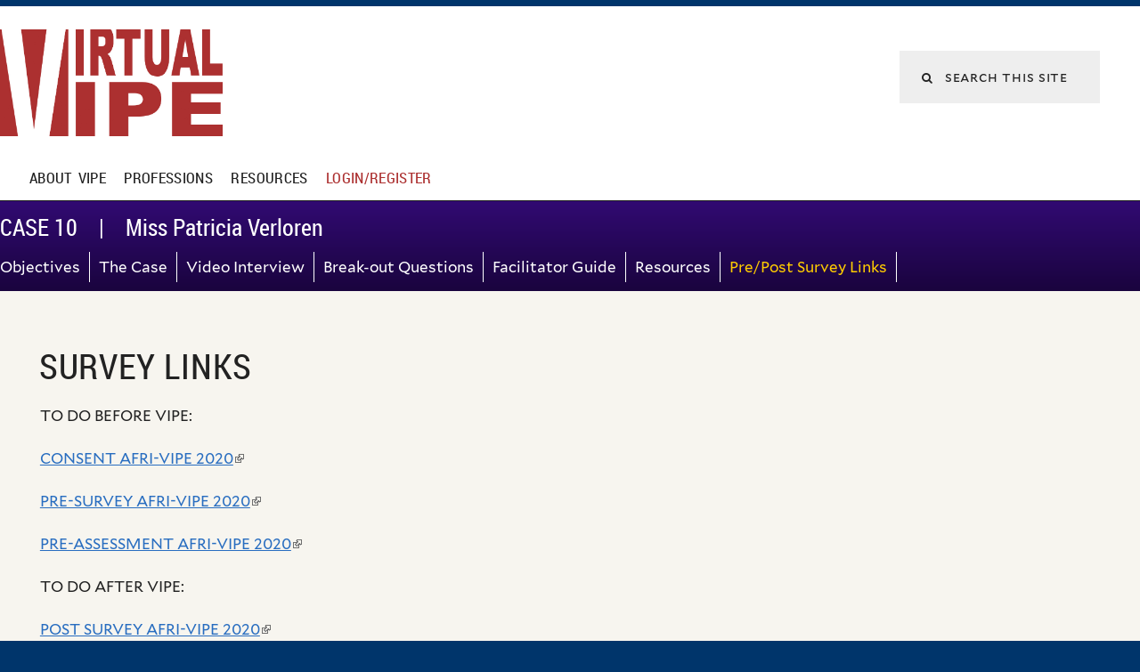

--- FILE ---
content_type: text/html; charset=utf-8
request_url: https://virtual-ipe.com/survey-links
body_size: 14176
content:
<!DOCTYPE html>
<!--[if lte IE 8]>     <html lang="en" dir="ltr" class="ie8"> <![endif]-->
<!--[if gt IE 8]><!--> <html lang="en" dir="ltr" prefix="content: http://purl.org/rss/1.0/modules/content/ dc: http://purl.org/dc/terms/ foaf: http://xmlns.com/foaf/0.1/ og: http://ogp.me/ns# rdfs: http://www.w3.org/2000/01/rdf-schema# sioc: http://rdfs.org/sioc/ns# sioct: http://rdfs.org/sioc/types# skos: http://www.w3.org/2004/02/skos/core# xsd: http://www.w3.org/2001/XMLSchema#"> <!--<![endif]-->
<head>
<meta http-equiv="X-UA-Compatible" content="IE=edge">
  <!--

  GGGGGGGGGGGG      GGGGGGGGGGG               fGGGGGG
    ;GGGGG.             GGGi                     GGGG
      CGGGG:           GGG                       GGGG
       lGGGGt         GGL                        GGGG
        .GGGGC       GG:                         GGGG
          GGGGG    .GG.        ;CGGGGGGL         GGGG          .LGGGGGGGL
           GGGGG  iGG        GGG:   ,GGGG        GGGG        tGGf     ;GGGC
            LGGGGfGG        GGGG     CGGG;       GGGG       GGGL       GGGGt
             lGGGGL                  CGGG;       GGGG      CGGGCCCCCCCCCCCCC
              GGGG                   GGGG,       GGGG      GGGG
              GGGG             tCGG; CGGG,       GGGG      GGGG
              GGGG          GGGG     CGGG.       GGGG      GGGGL
              GGGG         GGGGC     CGGG.       GGGG      :GGGGC          :
             ,GGGGG.       GGGGG:  .LGGGGG,.tG   GGGG        GGGGGGt,..,fGC
        ,GGGGGGGGGGGGGGf    iGGGGGG   CGGGGC  GGGGGGGGGG       LGGGGGGGC

  -->
  <meta http-equiv="Content-Type" content="text/html; charset=utf-8" />
<link rel="shortcut icon" href="https://virtual-ipe.com/sites/default/files/favicon.ico" type="image/vnd.microsoft.icon" />
<meta name="viewport" content="width=device-width, initial-scale=1, maximum-scale=10, minimum-scale=1, user-scalable=yes" />
<meta name="description" content="TO DO BEFORE VIPE:  CONSENT AFRI-VIPE 2020" />
<meta name="keywords" content="virtual IPE, online IPE, interprofessional education online, virtual interprofessional education, multidisciplinary education online, online interprofessional education, interprofessional online tool, asynchronous and synchronous virtual online interprofessional learning, ynchronous online interprofessional learning, multiple professionals, interprofessional cases online" />
<meta name="generator" content="Drupal 7 (https://www.drupal.org)" />
<link rel="canonical" href="https://virtual-ipe.com/survey-links" />
<link rel="shortlink" href="https://virtual-ipe.com/node/163" />
  <title>Survey Links | Virtual IPE</title>
  <!--[if IEMobile]><meta http-equiv="cleartype" content="on" /><![endif]-->

    <link rel="shortcut icon" sizes="16x16 24x24 32x32 48x48 64x64" href="https://virtual-ipe.com/sites/default/files/favicon.ico" type="image/vnd.microsoft.icon">
    <link rel="icon" sizes="228x228" href="/sites/all/themes/yalenew_base/images/touch-icon-228.png">
  <link rel="apple-touch-icon-precomposed" sizes="228x228" href="/sites/all/themes/yalenew_base/images/touch-icon-228.png">

  <link type="text/css" rel="stylesheet" href="https://virtual-ipe.com/sites/default/files/css/css_xE-rWrJf-fncB6ztZfd2huxqgxu4WO-qwma6Xer30m4.css" media="all" />
<link type="text/css" rel="stylesheet" href="https://virtual-ipe.com/sites/default/files/css/css_lkvHUqwuaMnlSkPLjR6wgdcvM88sr5Mi-fDRQ-vdqKU.css" media="all" />
<link type="text/css" rel="stylesheet" href="https://virtual-ipe.com/sites/default/files/css/css_Su7rX6EoIXPLYFsQf5QXn55lGKTt0fO2KaAL4O6ynqo.css" media="all" />
<link type="text/css" rel="stylesheet" href="https://virtual-ipe.com/sites/default/files/css/css_8gPpL832lFv1SpBPuNiMMo16aM72v9d5__21_YnVjXI.css" media="all" />
<link type="text/css" rel="stylesheet" href="//maxcdn.bootstrapcdn.com/font-awesome/4.7.0/css/font-awesome.min.css" media="all" />
<link type="text/css" rel="stylesheet" href="https://virtual-ipe.com/sites/default/files/css/css_zaOco2G8k_Y9ZPkHcPipwrYE0eu9i_I-umrYSytTB3U.css" media="all" />
<link type="text/css" rel="stylesheet" href="https://virtual-ipe.com/sites/default/files/css/css_4p66Ha43jfR6LpgBV-7xw6q2NxPB3zxKg9igJIUIBwY.css" media="all" />
<link type="text/css" rel="stylesheet" href="https://virtual-ipe.com/sites/default/files/css_injector/css_injector_1.css?s9hdgc" media="all" />
<link type="text/css" rel="stylesheet" href="https://virtual-ipe.com/sites/default/files/css_injector/css_injector_2.css?s9hdgc" media="all" />
<link type="text/css" rel="stylesheet" href="https://virtual-ipe.com/sites/default/files/css_injector/css_injector_3.css?s9hdgc" media="all" />
<link type="text/css" rel="stylesheet" href="https://virtual-ipe.com/sites/default/files/css_injector/css_injector_4.css?s9hdgc" media="all" />
<link type="text/css" rel="stylesheet" href="https://virtual-ipe.com/sites/default/files/css_injector/css_injector_5.css?s9hdgc" media="all" />

<!--[if (lt IE 9)&(!IEMobile)]>
<link type="text/css" rel="stylesheet" href="https://virtual-ipe.com/sites/default/files/css/css_nBvgsRGFO8eRuGybs3zqi1R0F_76QazEf5KpSL9kQhA.css" media="all" />
<![endif]-->

<!--[if gte IE 9]><!-->
<link type="text/css" rel="stylesheet" href="https://virtual-ipe.com/sites/default/files/css/css_059BxwQdO3W6gC_prw0ohrQj1fWv8MiFJkqt4YP0qJk.css" media="all" />
<!--<![endif]-->
  <script type="text/javascript" src="https://virtual-ipe.com/sites/all/libraries/respondjs/respond.min.js?s9hdgc"></script>
<script type="text/javascript">
<!--//--><![CDATA[//><!--
document.cookie = 'adaptive_image=' + Math.max(screen.width, screen.height) + '; path=/';
//--><!]]>
</script>
<script type="text/javascript" src="//ajax.googleapis.com/ajax/libs/jquery/1.8.3/jquery.min.js"></script>
<script type="text/javascript">
<!--//--><![CDATA[//><!--
window.jQuery || document.write("<script src='/sites/all/modules/contrib/jquery_update/replace/jquery/1.8/jquery.min.js'>\x3C/script>")
//--><!]]>
</script>
<script type="text/javascript" src="https://virtual-ipe.com/sites/default/files/js/js_Hfha9RCTNm8mqMDLXriIsKGMaghzs4ZaqJPLj2esi7s.js"></script>
<script type="text/javascript" src="//ajax.googleapis.com/ajax/libs/jqueryui/1.10.2/jquery-ui.min.js"></script>
<script type="text/javascript">
<!--//--><![CDATA[//><!--
window.jQuery.ui || document.write("<script src='/sites/all/modules/contrib/jquery_update/replace/ui/ui/minified/jquery-ui.min.js'>\x3C/script>")
//--><!]]>
</script>
<script type="text/javascript" src="https://virtual-ipe.com/sites/default/files/js/js_onbE0n0cQY6KTDQtHO_E27UBymFC-RuqypZZ6Zxez-o.js"></script>
<script type="text/javascript" src="https://virtual-ipe.com/sites/default/files/js/js_bNowsGWBLaPSLgiFrDIVB0BmGaqx9ElRoiMVhi84rio.js"></script>
<script type="text/javascript" src="https://virtual-ipe.com/sites/default/files/js/js_SoL2UF7QM3V9EkED3PeppS1fzu2dAah9p39g6ECZNnU.js"></script>
<script type="text/javascript" src="https://www.googletagmanager.com/gtag/js?id=UA-161822805-1"></script>
<script type="text/javascript">
<!--//--><![CDATA[//><!--
window.dataLayer = window.dataLayer || [];function gtag(){dataLayer.push(arguments)};gtag("js", new Date());gtag("set", "developer_id.dMDhkMT", true);gtag("config", "UA-161822805-1", {"groups":"default","anonymize_ip":true});
//--><!]]>
</script>
<script type="text/javascript" src="https://virtual-ipe.com/sites/default/files/js/js_rq7Hw0HxBBD3gx2O-uY7fFIjbIxldmHhhjzNmmGYO0g.js"></script>
<script type="text/javascript" src="https://virtual-ipe.com/sites/default/files/js/js_UNPtX_ZGxcpSkJyp8ls50mHCG5a_tcqRFqN4KjkfLso.js"></script>
<script type="text/javascript">
<!--//--><![CDATA[//><!--
jQuery.extend(Drupal.settings, {"basePath":"\/","pathPrefix":"","setHasJsCookie":0,"ajaxPageState":{"theme":"yalenew_boxed","theme_token":"QrUBRfKC0NwRtvzTulr0OvhfNho35REZFi80rmdwkPg","js":{"0":1,"sites\/all\/themes\/yalenew_base\/js\/jcaption.min.js":1,"sites\/all\/libraries\/respondjs\/respond.min.js":1,"1":1,"\/\/ajax.googleapis.com\/ajax\/libs\/jquery\/1.8.3\/jquery.min.js":1,"2":1,"misc\/jquery-extend-3.4.0.js":1,"misc\/jquery-html-prefilter-3.5.0-backport.js":1,"misc\/jquery.once.js":1,"misc\/drupal.js":1,"\/\/ajax.googleapis.com\/ajax\/libs\/jqueryui\/1.10.2\/jquery-ui.min.js":1,"3":1,"misc\/form-single-submit.js":1,"sites\/all\/modules\/contrib\/jquery_ui_filter\/jquery_ui_filter.js":1,"sites\/all\/modules\/contrib\/extlink\/extlink.js":1,"sites\/all\/libraries\/superfish\/sfsmallscreen.js":1,"sites\/all\/libraries\/colorbox\/jquery.colorbox-min.js":1,"sites\/all\/modules\/contrib\/colorbox\/js\/colorbox.js":1,"sites\/all\/modules\/contrib\/colorbox\/js\/colorbox_load.js":1,"sites\/all\/modules\/contrib\/colorbox\/js\/colorbox_inline.js":1,"sites\/all\/modules\/contrib\/jscrollpane\/js\/jquery.jscrollpane.min.js":1,"sites\/all\/modules\/contrib\/jscrollpane\/js\/jquery.mousewheel.js":1,"sites\/all\/modules\/contrib\/jscrollpane\/js\/script.js":1,"sites\/all\/modules\/contrib\/jquery_ui_filter\/accordion\/jquery_ui_filter_accordion.js":1,"sites\/all\/modules\/contrib\/custom_search\/js\/custom_search.js":1,"sites\/all\/modules\/contrib\/google_analytics\/googleanalytics.js":1,"https:\/\/www.googletagmanager.com\/gtag\/js?id=UA-161822805-1":1,"4":1,"sites\/all\/libraries\/superfish\/jquery.hoverIntent.minified.js":1,"sites\/all\/libraries\/superfish\/supposition.js":1,"sites\/all\/libraries\/superfish\/superfish.js":1,"sites\/all\/libraries\/superfish\/supersubs.js":1,"sites\/all\/modules\/contrib\/superfish\/superfish.js":1,"sites\/all\/themes\/omega\/omega\/js\/jquery.formalize.js":1,"sites\/all\/themes\/omega\/omega\/js\/omega-mediaqueries.js":1,"sites\/all\/themes\/yalenew_base\/js\/modernizr.min.js":1,"sites\/all\/themes\/yalenew_base\/js\/jquery.fitted.js":1,"sites\/all\/themes\/yalenew_base\/js\/appendAround.min.js":1,"sites\/all\/themes\/yalenew_base\/js\/scripts.js":1},"css":{"modules\/system\/system.base.css":1,"modules\/system\/system.menus.css":1,"modules\/system\/system.messages.css":1,"modules\/system\/system.theme.css":1,"misc\/ui\/jquery.ui.core.css":1,"misc\/ui\/jquery.ui.theme.css":1,"misc\/ui\/jquery.ui.accordion.css":1,"sites\/all\/modules\/contrib\/adaptive_image\/css\/adaptive-image.css":1,"sites\/all\/modules\/contrib\/calendar\/css\/calendar_multiday.css":1,"modules\/comment\/comment.css":1,"modules\/field\/theme\/field.css":1,"modules\/node\/node.css":1,"modules\/search\/search.css":1,"modules\/user\/user.css":1,"sites\/all\/modules\/contrib\/extlink\/extlink.css":1,"sites\/all\/modules\/contrib\/views\/css\/views.css":1,"sites\/all\/modules\/contrib\/ckeditor\/css\/ckeditor.css":1,"sites\/all\/libraries\/colorbox\/example4\/colorbox.css":1,"sites\/all\/modules\/contrib\/ctools\/css\/ctools.css":1,"sites\/all\/modules\/contrib\/jscrollpane\/css\/jquery.jscrollpane.css":1,"sites\/all\/modules\/contrib\/typogrify\/typogrify.css":1,"sites\/all\/modules\/contrib\/custom_search\/custom_search.css":1,"\/\/maxcdn.bootstrapcdn.com\/font-awesome\/4.7.0\/css\/font-awesome.min.css":1,"sites\/all\/libraries\/superfish\/css\/superfish.css":1,"sites\/all\/libraries\/superfish\/css\/superfish-smallscreen.css":1,"sites\/all\/themes\/omega\/omega\/css\/formalize.css":1,"sites\/all\/themes\/yalenew_base\/css\/globalnew.css":1,"public:\/\/css_injector\/css_injector_1.css":1,"public:\/\/css_injector\/css_injector_2.css":1,"public:\/\/css_injector\/css_injector_3.css":1,"public:\/\/css_injector\/css_injector_4.css":1,"public:\/\/css_injector\/css_injector_5.css":1,"ie::wide::sites\/all\/themes\/yalenew_base\/css\/grid\/yalenew_default\/wide\/yalenew-default-wide-12.css":1,"sites\/all\/themes\/yalenew_base\/css\/grid\/yalenew_default\/fluid\/yalenew-default-fluid-12.css":1,"sites\/all\/themes\/yalenew_base\/css\/grid\/yalenew_default\/narrow\/yalenew-default-narrow-12.css":1,"sites\/all\/themes\/yalenew_base\/css\/grid\/yalenew_default\/wide\/yalenew-default-wide-12.css":1}},"colorbox":{"opacity":"0.85","current":"{current} of {total}","previous":"\u00ab Prev","next":"Next \u00bb","close":"Close","maxWidth":"98%","maxHeight":"98%","fixed":true,"mobiledetect":true,"mobiledevicewidth":"480px","specificPagesDefaultValue":"admin*\nimagebrowser*\nimg_assist*\nimce*\nnode\/add\/*\nnode\/*\/edit\nprint\/*\nprintpdf\/*\nsystem\/ajax\nsystem\/ajax\/*"},"jQueryUiFilter":{"disabled":0,"accordionHeaderTag":"h3","accordionOptions":{"active":0,"animated":"slide","autoHeight":"false","clearStyle":"false","collapsible":"true","event":"click","scrollTo":0,"history":"false"}},"jScrollPane":{"class":".scroll-pane"},"custom_search":{"form_target":"_self","solr":0},"extlink":{"extTarget":0,"extClass":"ext","extLabel":"(link is external)","extImgClass":0,"extSubdomains":0,"extExclude":"","extInclude":"","extCssExclude":"","extCssExplicit":"","extAlert":0,"extAlertText":"This link will take you to an external web site.","mailtoClass":"mailto","mailtoLabel":"(link sends e-mail)"},"googleanalytics":{"account":["UA-161822805-1"],"trackOutbound":1,"trackMailto":1,"trackDownload":1,"trackDownloadExtensions":"7z|aac|arc|arj|asf|asx|avi|bin|csv|doc(x|m)?|dot(x|m)?|exe|flv|gif|gz|gzip|hqx|jar|jpe?g|js|mp(2|3|4|e?g)|mov(ie)?|msi|msp|pdf|phps|png|ppt(x|m)?|pot(x|m)?|pps(x|m)?|ppam|sld(x|m)?|thmx|qtm?|ra(m|r)?|sea|sit|tar|tgz|torrent|txt|wav|wma|wmv|wpd|xls(x|m|b)?|xlt(x|m)|xlam|xml|z|zip","trackColorbox":1,"trackDomainMode":1},"urlIsAjaxTrusted":{"\/survey-links":true},"superfish":[{"id":"1","sf":{"delay":"500","animation":{"opacity":"show"},"speed":"fast","autoArrows":false,"dropShadows":false},"plugins":{"smallscreen":{"mode":"window_width","breakpoint":980,"breakpointUnit":"px","accordionButton":"2","title":"Main menu"},"supposition":true}},{"id":"4","sf":{"animation":{"opacity":"show"},"speed":"fast","autoArrows":false,"dropShadows":false},"plugins":{"smallscreen":{"mode":"window_width","breakpointUnit":"px","title":"Case 1 Submenu"},"supposition":true,"supersubs":true}},{"id":"5","sf":{"delay":"500","animation":{"opacity":"show","height":"show"},"speed":"fast"},"plugins":{"smallscreen":{"mode":"window_width","breakpoint":960,"breakpointUnit":"px","title":"Case 2 Submenu"},"supposition":true,"supersubs":true}},{"id":"3","sf":{"delay":"500","animation":{"opacity":"show"},"speed":"fast","autoArrows":false,"dropShadows":false},"plugins":{"smallscreen":{"mode":"window_width","breakpoint":960,"breakpointUnit":"px","title":"Case 3 Submenu"},"supposition":true,"supersubs":true}},{"id":"6","sf":{"delay":"500","animation":{"opacity":"show"},"speed":"fast","autoArrows":false,"dropShadows":false},"plugins":{"smallscreen":{"mode":"window_width","breakpoint":960,"breakpointUnit":"px","title":"Case 4 Submenu"},"supposition":true,"supersubs":true}},{"id":"7","sf":{"delay":"500","animation":{"opacity":"show"},"speed":"fast","autoArrows":false,"dropShadows":false},"plugins":{"smallscreen":{"mode":"window_width","breakpoint":960,"breakpointUnit":"px","title":"Case 5 Submenu"},"supposition":true,"supersubs":true}},{"id":"2","sf":{"delay":"500","animation":{"opacity":"show"},"speed":"fast","autoArrows":false,"dropShadows":false},"plugins":{"smallscreen":{"mode":"window_width","breakpoint":980,"breakpointUnit":"px","title":"Case 6 Submenu"},"supposition":true}},{"id":"8","sf":{"animation":{"opacity":"show"},"speed":"fast","autoArrows":false,"dropShadows":false},"plugins":{"smallscreen":{"mode":"window_width","breakpointUnit":"px","title":"Case 7 Submenu"},"supposition":true,"supersubs":true}},{"id":"9","sf":{"animation":{"opacity":"show"},"speed":"fast","autoArrows":false,"dropShadows":false},"plugins":{"smallscreen":{"mode":"window_width","breakpointUnit":"px","title":"Case 8 Submenu"},"supposition":true,"supersubs":true}},{"id":"10","sf":{"animation":{"opacity":"show"},"speed":"fast","autoArrows":false,"dropShadows":false},"plugins":{"smallscreen":{"mode":"window_width","breakpointUnit":"px","title":"Case 9 Submenu"},"supposition":true,"supersubs":true}},{"id":"11","sf":{"animation":{"opacity":"show"},"speed":"fast","autoArrows":false,"dropShadows":false},"plugins":{"smallscreen":{"mode":"window_width","breakpointUnit":"px","title":"Case 10 Submenu"},"supposition":true,"supersubs":true}},{"id":"12","sf":{"animation":{"opacity":"show"},"speed":"fast","autoArrows":false,"dropShadows":false},"plugins":{"smallscreen":{"mode":"window_width","breakpointUnit":"px","title":"Case 11 Submenu"},"supposition":true,"supersubs":true}},{"id":"13","sf":{"animation":{"opacity":"show"},"speed":"fast","autoArrows":false,"dropShadows":false},"plugins":{"smallscreen":{"mode":"window_width","breakpointUnit":"px","title":"Case 12 Submenu"},"supposition":true,"supersubs":true}},{"id":"14","sf":{"animation":{"opacity":"show"},"speed":"fast","autoArrows":false,"dropShadows":false},"plugins":{"smallscreen":{"mode":"window_width","breakpointUnit":"px","title":"Case 13 Submenu"},"supposition":true,"supersubs":true}},{"id":"15","sf":{"animation":{"opacity":"show"},"speed":"fast","autoArrows":false,"dropShadows":false},"plugins":{"smallscreen":{"mode":"window_width","breakpointUnit":"px","title":"Case 14 Submenu"},"supposition":true,"supersubs":true}},{"id":"16","sf":{"animation":{"opacity":"show"},"speed":"fast","autoArrows":false,"dropShadows":false},"plugins":{"smallscreen":{"mode":"window_width","breakpointUnit":"px","title":"Case 15 Submenu"},"supposition":true,"supersubs":true}},{"id":"17","sf":{"animation":{"opacity":"show"},"speed":"fast","autoArrows":false,"dropShadows":false},"plugins":{"smallscreen":{"mode":"window_width","breakpointUnit":"px","title":"Case 16 Submenu"},"supposition":true,"supersubs":true}},{"id":"18","sf":{"animation":{"opacity":"show"},"speed":"fast","autoArrows":false,"dropShadows":false},"plugins":{"smallscreen":{"mode":"window_width","breakpointUnit":"px","title":"Case 17 Submenu"},"supposition":true,"supersubs":true}}],"omega":{"layouts":{"primary":"wide","order":["fluid","narrow","wide"],"queries":{"fluid":"all and (max-width: 739px)","narrow":"all and (min-width: 740px) and (max-width: 1024px)","wide":"all and (min-width: 1025px)"}}}});
//--><!]]>
</script>

</head>
<body class="html not-front not-logged-in page-node page-node- page-node-163 node-type-page yalenew-boxed case10 context-survey-links no-sidebars">
  <aside role='complementary' id="skip-link" aria-label="Skip to main content">
    <a href="#main-content" class="element-invisible element-focusable">Skip to main content</a>
  </aside>
  <div class="region region-page-top" id="region-page-top">
  <div class="region-inner region-page-top-inner">
      </div>
</div>
  <div class="page clearfix" id="page">
      <header id="section-header" class="section section-header" role="banner">
  <div id="zone-topper-wrapper" class="zone-wrapper zone-topper-wrapper clearfix">  <div id="zone-topper" class="zone zone-topper clearfix container-12">
    <div  class="grid-3 region region-topper-first" id="region-topper-first">
  <div class="region-inner region-topper-first-inner">
      <div class="topper-logo"><a href="http://www.yale.edu" class="y-icons y-yale y-univ"><span class="element-invisible">Yale University</span></a>
      </div>

	 <div id="moved-main-nav-wrapper">
                <button aria-expanded="false" id="nav-ready" class="nav-ready"><span class="element-invisible">Open Main Navigation</span></button>
                <div id="moved-main-nav" class="moved-main-nav" data-set="append-main-nav"></div>
                <button aria-expanded="true" id="nav-close" class="nav-close nav-hidden"><span class="element-invisible">Close Main Navigation</span></button>
        </div>

  </div>
</div>
<div class="grid-9 region region-topper-second" id="region-topper-second">
  <div class="region-inner region-topper-second-inner">
    <div class="block block-block phpmenuswap block-13 block-block-13 odd block-without-title" id="block-block-13">
  <div class="block-inner clearfix">
            
    <div class="content clearfix">
      <style>
#menu-1279-1 {
    display: none;
}
</style>
    </div>
  </div>
</div>
<div class="block block-search block-form block-search-form even block-without-title" id="block-search-form">
  <div class="block-inner clearfix">
            
    <div class="content clearfix">
      <form class="search-form" role="search" aria-label="Site Search" action="/survey-links" method="post" id="search-block-form" accept-charset="UTF-8"><div><div class="container-inline">
  <div class="form-item form-type-textfield form-item-search-block-form">
  <label for="edit-search-block-form--2"><i class="fa fa-search"></i> </label>
 <input title="Enter the terms you wish to search for." class="custom-search-box form-text" placeholder="Search this site" type="text" id="edit-search-block-form--2" name="search_block_form" value="" size="15" maxlength="128" />
</div>
<div class="form-actions form-wrapper" id="edit-actions"><input style="display:none;" type="submit" id="edit-submit" name="op" value="" class="form-submit" /></div><input type="hidden" name="form_build_id" value="form-03233EtXXDd5ORIRTaMERHDCn3Dbc5xx0rduvHJZEUk" />
<input type="hidden" name="form_id" value="search_block_form" />
</div>
</div></form>    </div>
  </div>
</div>
  </div>
</div>
  </div>
</div><div id="zone-branding-wrapper" class="zone-wrapper zone-branding-wrapper clearfix">  <div id="zone-branding" class="zone zone-branding clearfix container-12">
    <div class="grid-10 region region-branding" id="region-branding">
  <div class="region-inner region-branding-inner">
        <div class="branding-data clearfix">
            <div class="logo-img">
        <a href="/" rel="home" title=""><img src="https://virtual-ipe.com/sites/default/files/vipe-logo.jpg" alt="" id="logo" /></a>      </div>
                </div>
          </div>
</div>
  </div>
</div>

<div id="zone-menu-wrapper" class="zone-wrapper zone-menu-wrapper clearfix">  <div id="zone-menu" class="zone zone-menu clearfix yale-boxed-menu container-12">

<div id="original-main-nav-wrapper">
  <div id="original-main-nav" data-set="append-main-nav">
    <div id="main-nav">

    <div class="grid-12 region region-menu" id="region-menu">
  <div class="region-inner region-menu-inner">
    <nav id="main-menu-navigation" role="navigation" aria-label="Main Menu" class="navigation">
                  <div class="block block-superfish block-1 block-superfish-1 odd block-without-title" id="block-superfish-1">
  <div class="block-inner clearfix">
            
    <div class="content clearfix">
      <ul  id="superfish-1" class="menu sf-menu sf-main-menu sf-horizontal sf-style-none sf-total-items-5 sf-parent-items-2 sf-single-items-3"><li id="menu-1063-1" class="first odd sf-item-1 sf-depth-1 sf-total-children-5 sf-parent-children-0 sf-single-children-5 menuparent"><a href="/about-ipe" class="sf-depth-1 menuparent">About VIPE</a><ul><li id="menu-1105-1" class="first odd sf-item-1 sf-depth-2 sf-no-children"><a href="/about-vipe/committee" class="sf-depth-2">Committee</a></li><li id="menu-1064-1" class="middle even sf-item-2 sf-depth-2 sf-no-children"><a href="/about-ipe/vipe-objectives" class="sf-depth-2">Objectives</a></li><li id="menu-1065-1" class="middle odd sf-item-3 sf-depth-2 sf-no-children"><a href="/about-ipe/ipec-core-competencies-interprofessional-collaborative-practice" class="sf-depth-2">Competencies</a></li><li id="menu-1273-1" class="middle even sf-item-4 sf-depth-2 sf-no-children"><a href="/about-vipe/academic-institution-membership" class="sf-depth-2">Academic Institution Membership</a></li><li id="menu-1334-1" class="last odd sf-item-5 sf-depth-2 sf-no-children"><a href="/about-vipe/how-vipe-instructional-video" class="sf-depth-2">How To VIPE: Instructional Video</a></li></ul></li><li id="menu-1066-1" class="middle even sf-item-2 sf-depth-1 sf-total-children-5 sf-parent-children-4 sf-single-children-1 menuparent"><a href="/professions" class="sf-depth-1 menuparent">Professions</a><ul><li id="menu-1267-1" class="first odd sf-item-1 sf-depth-2 sf-total-children-30 sf-parent-children-0 sf-single-children-30 menuparent"><a href="/professions/usa" class="sf-depth-2 menuparent">USA</a><ul><li id="menu-1440-1" class="first odd sf-item-1 sf-depth-3 sf-no-children"><a href="/professions/usa/aba-therapist-autism-clinic-usa" class="sf-depth-3">ABA Therapist in an Autism Clinic-USA</a></li><li id="menu-1157-1" class="middle even sf-item-2 sf-depth-3 sf-no-children"><a href="/professions/advanced-practice-registered-nurse" class="sf-depth-3">Advanced Practice Registered Nurse</a></li><li id="menu-1458-1" class="middle odd sf-item-3 sf-depth-3 sf-no-children"><a href="/professions/usa/audiologist" class="sf-depth-3">Audiologist</a></li><li id="menu-1456-1" class="middle even sf-item-4 sf-depth-3 sf-no-children"><a href="/professions/usa/certified-registered-nurse-anesthetist" class="sf-depth-3">Certified Registered Nurse Anesthetist</a></li><li id="menu-1441-1" class="middle odd sf-item-5 sf-depth-3 sf-no-children"><a href="/professions/usa/chaplain" class="sf-depth-3">Chaplain</a></li><li id="menu-1164-1" class="middle even sf-item-6 sf-depth-3 sf-no-children"><a href="/professions/child-life-specialist" class="sf-depth-3">Child Life Specialist</a></li><li id="menu-1445-1" class="middle odd sf-item-7 sf-depth-3 sf-no-children"><a href="/professions/usa/criminal-psychology" class="sf-depth-3">Criminal Psychology</a></li><li id="menu-1455-1" class="middle even sf-item-8 sf-depth-3 sf-no-children"><a href="/professions/usa/cyber-multiple-career-paths" class="sf-depth-3">Cyber-Multiple Career Paths</a></li><li id="menu-1442-1" class="middle odd sf-item-9 sf-depth-3 sf-no-children"><a href="/professions/usa/dentistry" class="sf-depth-3">Dentistry</a></li><li id="menu-1443-1" class="middle even sf-item-10 sf-depth-3 sf-no-children"><a href="/professions/usa/epidemiologist" class="sf-depth-3">Epidemiologist</a></li><li id="menu-1459-1" class="middle odd sf-item-11 sf-depth-3 sf-no-children"><a href="/professions/usa/genetic-counseling" class="sf-depth-3">Genetic Counseling</a></li><li id="menu-1444-1" class="middle even sf-item-12 sf-depth-3 sf-no-children"><a href="/professions/usa/health-administration" class="sf-depth-3">Health Administration</a></li><li id="menu-1448-1" class="middle odd sf-item-13 sf-depth-3 sf-no-children"><a href="/professions/usa/health-informatics" class="sf-depth-3">Health Informatics</a></li><li id="menu-1447-1" class="middle even sf-item-14 sf-depth-3 sf-no-children"><a href="/professions/usa/interpreter" class="sf-depth-3">Interpreter</a></li><li id="menu-1163-1" class="middle odd sf-item-15 sf-depth-3 sf-no-children"><a href="/professions/law-enforcement" class="sf-depth-3">Law Enforcement</a></li><li id="menu-1161-1" class="middle even sf-item-16 sf-depth-3 sf-no-children"><a href="/professions/occupational-therapist" class="sf-depth-3">Occupational Therapist</a></li><li id="menu-1461-1" class="middle odd sf-item-17 sf-depth-3 sf-no-children"><a href="/professions/usa/occupational-therapy-assistant-ota" class="sf-depth-3">Occupational Therapy Assistant (OTA)</a></li><li id="menu-1327-1" class="middle even sf-item-18 sf-depth-3 sf-no-children"><a href="/professions/usa/pharmacy" class="sf-depth-3">Pharmacy</a></li><li id="menu-1162-1" class="middle odd sf-item-19 sf-depth-3 sf-no-children"><a href="/professions/physical-therapist" class="sf-depth-3">Physical Therapist</a></li><li id="menu-1460-1" class="middle even sf-item-20 sf-depth-3 sf-no-children"><a href="/professions/usa/physical-therapist-assistant-pta" class="sf-depth-3">Physical Therapist Assistant (PTA)</a></li><li id="menu-1560-1" class="middle odd sf-item-21 sf-depth-3 sf-no-children"><a href="/professions/physician" class="sf-depth-3">Physician</a></li><li id="menu-1156-1" class="middle even sf-item-22 sf-depth-3 sf-no-children"><a href="/professions/physician-assistant" class="sf-depth-3">Physician Assistant</a></li><li id="menu-1329-1" class="middle odd sf-item-23 sf-depth-3 sf-no-children"><a href="/professions/usa/professional-counselor" class="sf-depth-3">Professional Counselor</a></li><li id="menu-1159-1" class="middle even sf-item-24 sf-depth-3 sf-no-children"><a href="/professions/public-health-professional" class="sf-depth-3">Public Health Professional</a></li><li id="menu-1453-1" class="middle odd sf-item-25 sf-depth-3 sf-no-children"><a href="/professions/usa/public-relations" class="sf-depth-3">Public Relations</a></li><li id="menu-1165-1" class="middle even sf-item-26 sf-depth-3 sf-no-children"><a href="/professions/registered-nurse" class="sf-depth-3">Registered Nurse</a></li><li id="menu-1457-1" class="middle odd sf-item-27 sf-depth-3 sf-no-children"><a href="/professions/usa/respiratory-therapist" class="sf-depth-3">Respiratory Therapist</a></li><li id="menu-1454-1" class="middle even sf-item-28 sf-depth-3 sf-no-children"><a href="/professions/usa/security-studies-career-paths" class="sf-depth-3">Security Studies</a></li><li id="menu-1160-1" class="middle odd sf-item-29 sf-depth-3 sf-no-children"><a href="/professions/usa/social-work" class="sf-depth-3">Social Worker</a></li><li id="menu-1158-1" class="last even sf-item-30 sf-depth-3 sf-no-children"><a href="/professions/speech-language-pathologist" class="sf-depth-3">Speech Language Pathologist</a></li></ul></li><li id="menu-1450-1" class="middle even sf-item-2 sf-depth-2 sf-total-children-1 sf-parent-children-0 sf-single-children-1 menuparent"><a href="/professions/united-kingdom" class="sf-depth-2 menuparent">United Kingdom</a><ul><li id="menu-1451-1" class="firstandlast odd sf-item-1 sf-depth-3 sf-no-children"><a href="/professions/united-kingdom/prison-officer" class="sf-depth-3">Prison Officer</a></li></ul></li><li id="menu-1248-1" class="middle odd sf-item-3 sf-depth-2 sf-total-children-13 sf-parent-children-0 sf-single-children-13 menuparent"><a href="/professions/south-africa" class="sf-depth-2 menuparent">South Africa</a><ul><li id="menu-1250-1" class="first odd sf-item-1 sf-depth-3 sf-no-children"><a href="/countries/south-africa/biokinetics" class="sf-depth-3">Biokinetics</a></li><li id="menu-1328-1" class="middle even sf-item-2 sf-depth-3 sf-no-children"><a href="/professions/south-africa/clinical-associate" class="sf-depth-3">Clinical Associate</a></li><li id="menu-1260-1" class="middle odd sf-item-3 sf-depth-3 sf-no-children"><a href="/countries/south-africa/dietitian" class="sf-depth-3">Dietitian</a></li><li id="menu-1251-1" class="middle even sf-item-4 sf-depth-3 sf-no-children"><a href="/countries/south-africa/emergency-care-practitioner" class="sf-depth-3">Emergency Care Practitioner</a></li><li id="menu-1252-1" class="middle odd sf-item-5 sf-depth-3 sf-no-children"><a href="/countries/south-africa/environmental-health-practitioner" class="sf-depth-3">Environmental Health Practitioner</a></li><li id="menu-1446-1" class="middle even sf-item-6 sf-depth-3 sf-no-children"><a href="/professions/south-africa/general-practitionermedical-officer" class="sf-depth-3">General Practitioner/Medical Officer</a></li><li id="menu-1253-1" class="middle odd sf-item-7 sf-depth-3 sf-no-children"><a href="/countries/south-africa/medical-laboratory-scientist" class="sf-depth-3">Medical Laboratory Scientist</a></li><li id="menu-1449-1" class="middle even sf-item-8 sf-depth-3 sf-no-children"><a href="/professions/south-africa/natural-medicine" class="sf-depth-3">Natural Medicine</a></li><li id="menu-1256-1" class="middle odd sf-item-9 sf-depth-3 sf-no-children"><a href="/countries/south-africa/pharmacist" class="sf-depth-3">Pharmacist</a></li><li id="menu-1254-1" class="middle even sf-item-10 sf-depth-3 sf-no-children"><a href="/countries/south-africa/psychology" class="sf-depth-3">Psychology</a></li><li id="menu-1255-1" class="middle odd sf-item-11 sf-depth-3 sf-no-children"><a href="/countries/south-africa/radiography" class="sf-depth-3">Radiography</a></li><li id="menu-1257-1" class="middle even sf-item-12 sf-depth-3 sf-no-children"><a href="/countries/south-africa/registered-nurse" class="sf-depth-3">Registered Nurse</a></li><li id="menu-1259-1" class="last odd sf-item-13 sf-depth-3 sf-no-children"><a href="/countries/south-africa/social-work" class="sf-depth-3">Social Work</a></li></ul></li><li id="menu-1274-1" class="middle even sf-item-4 sf-depth-2 sf-total-children-1 sf-parent-children-0 sf-single-children-1 menuparent"><a href="/professions/zimbabwe" class="sf-depth-2 menuparent">Zimbabwe</a><ul><li id="menu-1275-1" class="firstandlast odd sf-item-1 sf-depth-3 sf-no-children"><a href="/professions/zimbabwe/social-work" class="sf-depth-3">Social Work</a></li></ul></li><li id="menu-1297-1" class="last odd sf-item-5 sf-depth-2 sf-no-children"><a href="/professions/other-countries-coming-soon" class="sf-depth-2">Other Countries: Coming Soon</a></li></ul></li><li id="menu-1104-1" class="middle odd sf-item-3 sf-depth-1 sf-no-children"><a href="/resources" class="sf-depth-1">Resources</a></li><li id="menu-1071-1" class="middle even sf-item-4 sf-depth-1 sf-no-children"><a href="/loginregister" class="sf-depth-1">Login/Register</a></li><li id="menu-1279-1" class="last odd sf-item-5 sf-depth-1 sf-no-children"><a href="/profilelogout" class="sf-depth-1">Profile/Logout</a></li></ul>    </div>
  </div>
</div>
    </nav>
  </div>
</div>

    </div>
  </div>
</div>

  </div>
</div>
</header>
  
      <main  id="section-content" class="section section-content" role="main">
  <div id="section-content-inner">
      <div id="zone-header" class="zone zone-header clearfix container-12">
    <div class="grid-12 region region-header-first" id="region-header-first">
  <div class="region-inner region-header-first-inner">
    <div class="block block-block headerblock headerblock1 block-5 block-block-5 odd block-without-title" id="block-block-5">
  <div class="block-inner clearfix">
            
    <div class="content clearfix">
      <p>CASE 1    |    Sierra Burnes</p>
    </div>
  </div>
</div>
<div class="block block-superfish menu_case1 block-4 block-superfish-4 even block-without-title" id="block-superfish-4">
  <div class="block-inner clearfix">
            
    <div class="content clearfix">
      <ul  id="superfish-4" class="menu sf-menu sf-menu-case-1-submenu sf-horizontal sf-style-none sf-total-items-9 sf-parent-items-0 sf-single-items-9"><li id="menu-1276-4" class="first odd sf-item-1 sf-depth-1 sf-no-children"><a href="/cases/case-1" class="sf-depth-1">Objectives</a></li><li id="menu-1112-4" class="middle even sf-item-2 sf-depth-1 sf-no-children"><a href="/cases/case-1-case" class="sf-depth-1">The Case</a></li><li id="menu-1262-4" class="middle odd sf-item-3 sf-depth-1 sf-no-children"><a href="/cases/medical-information" class="sf-depth-1">Medical Information</a></li><li id="menu-1263-4" class="middle even sf-item-4 sf-depth-1 sf-no-children"><a href="/cases/family-information" class="sf-depth-1">Family Information </a></li><li id="menu-1264-4" class="middle odd sf-item-5 sf-depth-1 sf-no-children"><a href="/cases/community" class="sf-depth-1">Community</a></li><li id="menu-1113-4" class="middle even sf-item-6 sf-depth-1 sf-no-children"><a href="/cases/video-interview-0" class="sf-depth-1">Video Interview</a></li><li id="menu-1356-4" class="middle odd sf-item-7 sf-depth-1 sf-no-children"><a href="https://virtual-ipe.com/facilitator-guide-0" class="sf-depth-1">Facilitator Guide</a></li><li id="menu-1357-4" class="middle even sf-item-8 sf-depth-1 sf-no-children"><a href="https://virtual-ipe.com/break-out-questions-0" class="sf-depth-1">Break-out Questions</a></li><li id="menu-1266-4" class="last odd sf-item-9 sf-depth-1 sf-no-children"><a href="/cases/additional-resources" class="sf-depth-1">Additional Resources</a></li></ul>    </div>
  </div>
</div>
<div class="block block-block headerblock headerblock2 block-6 block-block-6 odd block-without-title" id="block-block-6">
  <div class="block-inner clearfix">
            
    <div class="content clearfix">
      <p>CASE 2    |    Shirley Carter</p>
    </div>
  </div>
</div>
<div class="block block-superfish menu_case2 block-5 block-superfish-5 even block-without-title" id="block-superfish-5">
  <div class="block-inner clearfix">
            
    <div class="content clearfix">
      <ul  id="superfish-5" class="menu sf-menu sf-menu-case-2-submenu-1 sf-horizontal sf-style-none sf-total-items-7 sf-parent-items-0 sf-single-items-7"><li id="menu-1277-5" class="first odd sf-item-1 sf-depth-1 sf-no-children"><a href="/cases/case-2" class="sf-depth-1">Objectives</a></li><li id="menu-1140-5" class="middle even sf-item-2 sf-depth-1 sf-no-children"><a href="/cases/case-2-case" class="sf-depth-1">The Case</a></li><li id="menu-1166-5" class="middle odd sf-item-3 sf-depth-1 sf-no-children"><a href="/cases/background" class="sf-depth-1">Background</a></li><li id="menu-1167-5" class="middle even sf-item-4 sf-depth-1 sf-no-children"><a href="/cases/patient-information" class="sf-depth-1">Patient Information</a></li><li id="menu-1141-5" class="middle odd sf-item-5 sf-depth-1 sf-no-children"><a href="/cases/video-interview" class="sf-depth-1">Video Interview</a></li><li id="menu-1358-5" class="middle even sf-item-6 sf-depth-1 sf-no-children"><a href="https://virtual-ipe.com/break-out-questions-1" class="sf-depth-1">Break-out Questions</a></li><li id="menu-1359-5" class="last odd sf-item-7 sf-depth-1 sf-no-children"><a href="https://virtual-ipe.com/facilitator-guide-1" class="sf-depth-1">Facilitator Guide</a></li></ul>    </div>
  </div>
</div>
<div class="block block-block headerblock headerblock3 block-3 block-block-3 odd block-without-title" id="block-block-3">
  <div class="block-inner clearfix">
            
    <div class="content clearfix">
      <p>CASE 3    |    Bradley Leonard (Butch) Sampson</p>
    </div>
  </div>
</div>
<div class="block block-superfish menu_case3 block-3 block-superfish-3 even block-without-title" id="block-superfish-3">
  <div class="block-inner clearfix">
            
    <div class="content clearfix">
      <ul  id="superfish-3" class="menu sf-menu sf-menu-case-2-submenu-0 sf-horizontal sf-style-none sf-total-items-5 sf-parent-items-1 sf-single-items-4"><li id="menu-1278-3" class="first odd sf-item-1 sf-depth-1 sf-no-children"><a href="/cases/case-3" class="sf-depth-1">Objectives</a></li><li id="menu-1127-3" class="middle even sf-item-2 sf-depth-1 sf-no-children"><a href="/cases/case-3-case" class="sf-depth-1">The Case</a></li><li id="menu-1131-3" class="middle odd sf-item-3 sf-depth-1 sf-total-children-3 sf-parent-children-0 sf-single-children-3 menuparent"><a href="/cases/narratives" class="sf-depth-1 menuparent">Narratives</a><ul><li id="menu-1128-3" class="first odd sf-item-1 sf-depth-2 sf-no-children"><a href="/cases/listen-mr-sampson-tell-his-story" class="sf-depth-2">Listen to Mr. Sampson Tell His Story</a></li><li id="menu-1129-3" class="middle even sf-item-2 sf-depth-2 sf-no-children"><a href="/cases/hear-mr-sampsons-friend-joe" class="sf-depth-2">Hear from Mr Sampson’s friend Joe</a></li><li id="menu-1130-3" class="last odd sf-item-3 sf-depth-2 sf-no-children"><a href="/cases/john-goodman-social-worker-who-knows-butch-well-shares-some-information" class="sf-depth-2">John Goodman, a social worker who knows Butch well, shares some information</a></li></ul></li><li id="menu-1132-3" class="middle even sf-item-4 sf-depth-1 sf-no-children"><a href="/cases/care-provided" class="sf-depth-1">Care Provided</a></li><li id="menu-1133-3" class="last odd sf-item-5 sf-depth-1 sf-no-children"><a href="/cases/useful-resources" class="sf-depth-1">Useful Resources</a></li></ul>    </div>
  </div>
</div>
<div class="block block-block headerblock headerblock4 block-7 block-block-7 odd block-without-title" id="block-block-7">
  <div class="block-inner clearfix">
            
    <div class="content clearfix">
      <p>CASE 4    |    Henry and Ertha Williams</p>
    </div>
  </div>
</div>
<div class="block block-superfish menu_case4 block-6 block-superfish-6 even block-without-title" id="block-superfish-6">
  <div class="block-inner clearfix">
            
    <div class="content clearfix">
      <ul  id="superfish-6" class="menu sf-menu sf-menu-case-4-submenu sf-horizontal sf-style-none sf-total-items-4 sf-parent-items-1 sf-single-items-3"><li id="menu-1292-6" class="first odd sf-item-1 sf-depth-1 sf-no-children"><a href="/cases/case-4" class="sf-depth-1">Objectives</a></li><li id="menu-1144-6" class="middle even sf-item-2 sf-depth-1 sf-total-children-4 sf-parent-children-0 sf-single-children-4 menuparent"><a href="/cases/case-4-case" class="sf-depth-1 menuparent">The Case</a><ul><li id="menu-1149-6" class="first odd sf-item-1 sf-depth-2 sf-no-children"><a href="/cases/henry-williams-monologue-audio" class="sf-depth-2">Listen to Henry Tell His Story</a></li><li id="menu-1150-6" class="middle even sf-item-2 sf-depth-2 sf-no-children"><a href="/cases/bettys-story" class="sf-depth-2">Betty&#039;s Story</a></li><li id="menu-1151-6" class="middle odd sf-item-3 sf-depth-2 sf-no-children"><a href="/cases/additional-words-henry-and-ertha" class="sf-depth-2">Additional Words from Henry and Ertha</a></li><li id="menu-1152-6" class="last even sf-item-4 sf-depth-2 sf-no-children"><a href="/cases/williams-home-town" class="sf-depth-2">The Williams&#039; Home Town</a></li></ul></li><li id="menu-1153-6" class="middle odd sf-item-3 sf-depth-1 sf-no-children"><a href="/cases/hospital-care" class="sf-depth-1">Hospital Care</a></li><li id="menu-1154-6" class="last even sf-item-4 sf-depth-1 sf-no-children"><a href="/cases/resources-0" class="sf-depth-1">Resources</a></li></ul>    </div>
  </div>
</div>
<div class="block block-block headerblock headerblock5 block-8 block-block-8 odd block-without-title" id="block-block-8">
  <div class="block-inner clearfix">
            
    <div class="content clearfix">
      <p>CASE 5    |    Sherman (Red) Yoder</p>
    </div>
  </div>
</div>
<div class="block block-superfish menu_case5 block-7 block-superfish-7 even block-without-title" id="block-superfish-7">
  <div class="block-inner clearfix">
            
    <div class="content clearfix">
      <ul  id="superfish-7" class="menu sf-menu sf-menu-case-5-submenu sf-horizontal sf-style-none sf-total-items-3 sf-parent-items-0 sf-single-items-3"><li id="menu-1293-7" class="first odd sf-item-1 sf-depth-1 sf-no-children"><a href="/cases/case-5" class="sf-depth-1">Objectives</a></li><li id="menu-1147-7" class="middle even sf-item-2 sf-depth-1 sf-no-children"><a href="/cases/case-5-case" class="sf-depth-1">The Case</a></li><li id="menu-1303-7" class="last odd sf-item-3 sf-depth-1 sf-no-children"><a href="/cases/mr-yoders-hospital-stay-0" class="sf-depth-1">Mr Yoder&#039;s Hospital Stay</a></li></ul>    </div>
  </div>
</div>
<div class="block block-block headerblock headerblock6 block-2 block-block-2 odd block-without-title" id="block-block-2">
  <div class="block-inner clearfix">
            
    <div class="content clearfix">
      <p>CASE 6    |    Charles Robert (Chip) Jones</p>
    </div>
  </div>
</div>
<div class="block block-superfish menu_case6 block-2 block-superfish-2 even block-without-title" id="block-superfish-2">
  <div class="block-inner clearfix">
            
    <div class="content clearfix">
      <ul  id="superfish-2" class="menu sf-menu sf-menu-case-2-submenu sf-horizontal sf-style-none sf-total-items-9 sf-parent-items-1 sf-single-items-8"><li id="menu-1294-2" class="first odd sf-item-1 sf-depth-1 sf-no-children"><a href="/cases/case-6" class="sf-depth-1">Objectives</a></li><li id="menu-1115-2" class="middle even sf-item-2 sf-depth-1 sf-total-children-3 sf-parent-children-0 sf-single-children-3 menuparent"><a href="/cases/case-6-case" class="sf-depth-1 menuparent">The Case</a><ul><li id="menu-1116-2" class="first odd sf-item-1 sf-depth-2 sf-no-children"><a href="/cases/case-description" class="sf-depth-2">Case Description</a></li><li id="menu-1117-2" class="middle even sf-item-2 sf-depth-2 sf-no-children"><a href="/cases/family-narrative" class="sf-depth-2">Family Narractive</a></li><li id="menu-1118-2" class="last odd sf-item-3 sf-depth-2 sf-no-children"><a href="/cases/radiographs-and-images" class="sf-depth-2">Radiographs and Images</a></li></ul></li><li id="menu-1119-2" class="middle odd sf-item-3 sf-depth-1 sf-no-children"><a href="/cases/combat-surgical-hospital-cash-afghanistan" class="sf-depth-1">Afghanistan</a></li><li id="menu-1120-2" class="middle even sf-item-4 sf-depth-1 sf-no-children"><a href="/cases/landstuhl-regional-medical-center-germany" class="sf-depth-1">Landstuhl</a></li><li id="menu-1121-2" class="middle odd sf-item-5 sf-depth-1 sf-no-children"><a href="/cases/gila-hospital-tucson-arizona" class="sf-depth-1">Gila Hospital</a></li><li id="menu-1122-2" class="middle even sf-item-6 sf-depth-1 sf-no-children"><a href="/cases/acacia-rehabilitation-institute-tucson-arizona" class="sf-depth-1">Acacia Rehab</a></li><li id="menu-1123-2" class="middle odd sf-item-7 sf-depth-1 sf-no-children"><a href="/cases/cactus-home-health-care" class="sf-depth-1">Cactus HH</a></li><li id="menu-1124-2" class="middle even sf-item-8 sf-depth-1 sf-no-children"><a href="/cases/outpatient-services" class="sf-depth-1">Outpatient Services</a></li><li id="menu-1125-2" class="last odd sf-item-9 sf-depth-1 sf-no-children"><a href="/cases/resources" class="sf-depth-1">Resources</a></li></ul>    </div>
  </div>
</div>
<div class="block block-block headerblock headerblock7 block-14 block-block-14 odd block-without-title" id="block-block-14">
  <div class="block-inner clearfix">
            
    <div class="content clearfix">
      <p>CASE 7    |    SPECIAL EDITION COVID 19</p>
    </div>
  </div>
</div>
<div class="block block-superfish menu_case7 block-8 block-superfish-8 even block-without-title" id="block-superfish-8">
  <div class="block-inner clearfix">
            
    <div class="content clearfix">
      <ul  id="superfish-8" class="menu sf-menu sf-menu-case-7-submenu sf-horizontal sf-style-none sf-total-items-2 sf-parent-items-0 sf-single-items-2"><li id="menu-1284-8" class="first odd sf-item-1 sf-depth-1 sf-no-children"><a href="/cases/case-7" class="sf-depth-1">Objectives</a></li><li id="menu-1285-8" class="last even sf-item-2 sf-depth-1 sf-no-children"><a href="/cases/case-7-case" class="sf-depth-1">The Case</a></li></ul>    </div>
  </div>
</div>
<div class="block block-block headerblock headerblock8 block-15 block-block-15 odd block-without-title" id="block-block-15">
  <div class="block-inner clearfix">
            
    <div class="content clearfix">
      <p>CASE 8    |   Mrs. Millie Larsen</p>
    </div>
  </div>
</div>
<div class="block block-superfish menu_case8 block-9 block-superfish-9 even block-without-title" id="block-superfish-9">
  <div class="block-inner clearfix">
            
    <div class="content clearfix">
      <ul  id="superfish-9" class="menu sf-menu sf-menu-case-8-submenu sf-horizontal sf-style-none sf-total-items-3 sf-parent-items-1 sf-single-items-2"><li id="menu-1286-9" class="first odd sf-item-1 sf-depth-1 sf-no-children"><a href="/cases/case-8" class="sf-depth-1">Objectives</a></li><li id="menu-1287-9" class="middle even sf-item-2 sf-depth-1 sf-total-children-2 sf-parent-children-0 sf-single-children-2 menuparent"><a href="/cases/case-8-case" class="sf-depth-1 menuparent">The Case</a><ul><li id="menu-1304-9" class="first odd sf-item-1 sf-depth-2 sf-no-children"><a href="/cases/millies-own-story" class="sf-depth-2">Millie&#039;s Own Story</a></li><li id="menu-1305-9" class="last even sf-item-2 sf-depth-2 sf-no-children"><a href="/cases/listen-mrs-larsens-daughter-dina" class="sf-depth-2">Mrs. Larsen’s Daughter Dina</a></li></ul></li><li id="menu-1302-9" class="last odd sf-item-3 sf-depth-1 sf-no-children"><a href="https://virtual-ipe.com/cases/hospital-care-0" class="sf-depth-1">Hospital Care</a></li></ul>    </div>
  </div>
</div>
<div class="block block-block headerblock headerblock9 block-16 block-block-16 odd block-without-title" id="block-block-16">
  <div class="block-inner clearfix">
            
    <div class="content clearfix">
      <p>CASE 9    |    Ms. Julia Morales</p>
    </div>
  </div>
</div>
<div class="block block-superfish menu_case9 block-10 block-superfish-10 even block-without-title" id="block-superfish-10">
  <div class="block-inner clearfix">
            
    <div class="content clearfix">
      <ul  id="superfish-10" class="menu sf-menu sf-menu-case-9-submenu sf-horizontal sf-style-none sf-total-items-3 sf-parent-items-1 sf-single-items-2"><li id="menu-1288-10" class="first odd sf-item-1 sf-depth-1 sf-no-children"><a href="/cases/case-9" class="sf-depth-1">Objectives</a></li><li id="menu-1289-10" class="middle even sf-item-2 sf-depth-1 sf-total-children-4 sf-parent-children-0 sf-single-children-4 menuparent"><a href="/cases/case-9-case" class="sf-depth-1 menuparent">The Case</a><ul><li id="menu-1306-10" class="first odd sf-item-1 sf-depth-2 sf-no-children"><a href="/cases/julias-story" class="sf-depth-2">Julia&#039;s Story</a></li><li id="menu-1307-10" class="middle even sf-item-2 sf-depth-2 sf-no-children"><a href="/cases/lucys-story" class="sf-depth-2">Lucy&#039;s Story</a></li><li id="menu-1308-10" class="middle odd sf-item-3 sf-depth-2 sf-no-children"><a href="/cases/neil-morales" class="sf-depth-2">Neil Morales</a></li><li id="menu-1309-10" class="last even sf-item-4 sf-depth-2 sf-no-children"><a href="/cases/noras-narrative" class="sf-depth-2">Nora&#039;s Narrative</a></li></ul></li><li id="menu-1310-10" class="last odd sf-item-3 sf-depth-1 sf-no-children"><a href="/cases/previous-care" class="sf-depth-1">Previous Care</a></li></ul>    </div>
  </div>
</div>
<div class="block block-block headerblock headerblock10 block-17 block-block-17 odd block-without-title" id="block-block-17">
  <div class="block-inner clearfix">
            
    <div class="content clearfix">
      <p>CASE 10    |    <span style="background-color:inherit; margin:0px; padding:0px">Miss Patricia </span><span style="background-color:inherit; margin:0px; padding:0px; background-position:left bottom">Verloren</span></p>
    </div>
  </div>
</div>
<div class="block block-superfish menu_case10 block-11 block-superfish-11 even block-without-title" id="block-superfish-11">
  <div class="block-inner clearfix">
            
    <div class="content clearfix">
      <ul  id="superfish-11" class="menu sf-menu sf-menu-case-10-submenu sf-horizontal sf-style-none sf-total-items-7 sf-parent-items-0 sf-single-items-7"><li id="menu-1290-11" class="first odd sf-item-1 sf-depth-1 sf-no-children"><a href="/cases/case-10" class="sf-depth-1">Objectives</a></li><li id="menu-1291-11" class="middle even sf-item-2 sf-depth-1 sf-no-children"><a href="/cases/case-10-case" class="sf-depth-1">The Case</a></li><li id="menu-1333-11" class="middle odd sf-item-3 sf-depth-1 sf-no-children"><a href="/cases/video-interview-1" class="sf-depth-1">Video Interview</a></li><li id="menu-1360-11" class="middle even sf-item-4 sf-depth-1 sf-no-children"><a href="https://virtual-ipe.com/break-out-questions-2" class="sf-depth-1">Break-out Questions</a></li><li id="menu-1361-11" class="middle odd sf-item-5 sf-depth-1 sf-no-children"><a href="https://virtual-ipe.com/facilitator-guide-2#" class="sf-depth-1">Facilitator Guide</a></li><li id="menu-1331-11" class="middle even sf-item-6 sf-depth-1 sf-no-children"><a href="/cases/resources-1" class="sf-depth-1">Resources</a></li><li id="menu-1332-11" class="active-trail last odd sf-item-7 sf-depth-1 sf-no-children"><a href="/survey-links" class="sf-depth-1 active">Pre/Post Survey Links</a></li></ul>    </div>
  </div>
</div>
<div class="block block-block headerblock headerblock11 block-19 block-block-19 odd block-without-title" id="block-block-19">
  <div class="block-inner clearfix">
            
    <div class="content clearfix">
      <p>CASE 11    |    Abel </p>
    </div>
  </div>
</div>
<div class="block block-superfish menu_case11 block-12 block-superfish-12 even block-without-title" id="block-superfish-12">
  <div class="block-inner clearfix">
            
    <div class="content clearfix">
      <ul  id="superfish-12" class="menu sf-menu sf-menu-case-11-submenu sf-horizontal sf-style-none sf-total-items-6 sf-parent-items-0 sf-single-items-6"><li id="menu-1344-12" class="first odd sf-item-1 sf-depth-1 sf-no-children"><a href="/cases/case-11" class="sf-depth-1">Objectives &amp; Committee</a></li><li id="menu-1352-12" class="middle even sf-item-2 sf-depth-1 sf-no-children"><a href="https://virtual-ipe.com/case" class="sf-depth-1">Case</a></li><li id="menu-1351-12" class="middle odd sf-item-3 sf-depth-1 sf-no-children"><a href="https://virtual-ipe.com/cases/video-interview-2" class="sf-depth-1">Video Interview</a></li><li id="menu-1353-12" class="middle even sf-item-4 sf-depth-1 sf-no-children"><a href="https://virtual-ipe.com/break-out-questions" class="sf-depth-1">Break-out Questions</a></li><li id="menu-1354-12" class="middle odd sf-item-5 sf-depth-1 sf-no-children"><a href="https://virtual-ipe.com/facilitator-guide" class="sf-depth-1">Facilitator Guide</a></li><li id="menu-1355-12" class="last even sf-item-6 sf-depth-1 sf-no-children"><a href="https://virtual-ipe.com/resources-0" class="sf-depth-1">Resources</a></li></ul>    </div>
  </div>
</div>
<div class="block block-block headerblock headerblock12 block-20 block-block-20 odd block-without-title" id="block-block-20">
  <div class="block-inner clearfix">
            
    <div class="content clearfix">
      <p>CASE 12    |    Heddy</p>
    </div>
  </div>
</div>
<div class="block block-superfish menu_case12 block-13 block-superfish-13 even block-without-title" id="block-superfish-13">
  <div class="block-inner clearfix">
            
    <div class="content clearfix">
      <ul  id="superfish-13" class="menu sf-menu sf-menu-case-12-submenu sf-horizontal sf-style-none sf-total-items-1 sf-parent-items-0 sf-single-items-1"><li id="menu-1345-13" class="firstandlast odd sf-item-1 sf-depth-1 sf-no-children"><a href="/cases/case-12" class="sf-depth-1">Case 12</a></li></ul>    </div>
  </div>
</div>
<div class="block block-block headerblock headerblock13 block-21 block-block-21 odd block-without-title" id="block-block-21">
  <div class="block-inner clearfix">
            
    <div class="content clearfix">
      <p>CASE 13    |    NAME</p>
    </div>
  </div>
</div>
<div class="block block-superfish menu_case13 block-14 block-superfish-14 even block-without-title" id="block-superfish-14">
  <div class="block-inner clearfix">
            
    <div class="content clearfix">
      <ul  id="superfish-14" class="menu sf-menu sf-menu-case-13-submenu sf-horizontal sf-style-none sf-total-items-1 sf-parent-items-0 sf-single-items-1"><li id="menu-1346-14" class="firstandlast odd sf-item-1 sf-depth-1 sf-no-children"><a href="/cases/case-13" class="sf-depth-1">Case 13</a></li></ul>    </div>
  </div>
</div>
<div class="block block-block headerblock headerblock14 block-22 block-block-22 odd block-without-title" id="block-block-22">
  <div class="block-inner clearfix">
            
    <div class="content clearfix">
      <p>CASE 14    |    NAME</p>
    </div>
  </div>
</div>
<div class="block block-superfish menu_case14 block-15 block-superfish-15 even block-without-title" id="block-superfish-15">
  <div class="block-inner clearfix">
            
    <div class="content clearfix">
      <ul  id="superfish-15" class="menu sf-menu sf-menu-case-14-submenu sf-horizontal sf-style-none sf-total-items-1 sf-parent-items-0 sf-single-items-1"><li id="menu-1347-15" class="firstandlast odd sf-item-1 sf-depth-1 sf-no-children"><a href="/cases/case-14" class="sf-depth-1">Case 14</a></li></ul>    </div>
  </div>
</div>
<div class="block block-block headerblock headerblock15 block-23 block-block-23 odd block-without-title" id="block-block-23">
  <div class="block-inner clearfix">
            
    <div class="content clearfix">
      <p>CASE 15    |    NAME</p>
    </div>
  </div>
</div>
<div class="block block-superfish menu_case15 block-16 block-superfish-16 even block-without-title" id="block-superfish-16">
  <div class="block-inner clearfix">
            
    <div class="content clearfix">
      <ul  id="superfish-16" class="menu sf-menu sf-menu-case-15-submenu sf-horizontal sf-style-none sf-total-items-1 sf-parent-items-0 sf-single-items-1"><li id="menu-1348-16" class="firstandlast odd sf-item-1 sf-depth-1 sf-no-children"><a href="/cases/case-15" class="sf-depth-1">Case 15</a></li></ul>    </div>
  </div>
</div>
<div class="block block-block headerblock headerblock16 block-24 block-block-24 odd block-without-title" id="block-block-24">
  <div class="block-inner clearfix">
            
    <div class="content clearfix">
      <p>CASE 16    |    NAME</p>
    </div>
  </div>
</div>
<div class="block block-superfish menu_case16 block-17 block-superfish-17 even block-without-title" id="block-superfish-17">
  <div class="block-inner clearfix">
            
    <div class="content clearfix">
      <ul  id="superfish-17" class="menu sf-menu sf-menu-case-16-submenu sf-horizontal sf-style-none sf-total-items-1 sf-parent-items-0 sf-single-items-1"><li id="menu-1349-17" class="firstandlast odd sf-item-1 sf-depth-1 sf-no-children"><a href="/cases/case-16" class="sf-depth-1">Case 16</a></li></ul>    </div>
  </div>
</div>
<div class="block block-block headerblock headerblock17 block-25 block-block-25 odd block-without-title" id="block-block-25">
  <div class="block-inner clearfix">
            
    <div class="content clearfix">
      <p>CASE 17    |    NAME</p>
    </div>
  </div>
</div>
<div class="block block-superfish menu_case17 block-18 block-superfish-18 even block-without-title" id="block-superfish-18">
  <div class="block-inner clearfix">
            
    <div class="content clearfix">
      <ul  id="superfish-18" class="menu sf-menu sf-menu-case-17-submenu sf-horizontal sf-style-none sf-total-items-1 sf-parent-items-0 sf-single-items-1"><li id="menu-1350-18" class="firstandlast odd sf-item-1 sf-depth-1 sf-no-children"><a href="/cases/case-17" class="sf-depth-1">Case 17</a></li></ul>    </div>
  </div>
</div>
  </div>
</div>
  </div>
<div id="zone-content-wrapper" class="zone-wrapper zone-content-wrapper clearfix">  <div id="zone-content" class="zone zone-content clearfix container-12">
          <div id="breadcrumb" class="grid-12"><nav class="breadcrumb" role="navigation" aria-label="You are here"><a href="/">Home</a><span class="tic"> > </span>Pre/Post Survey Links</nav></div>
    
    <div id="moved-sidenav-wrapper" class="moved-sidenav-wrapper grid-12">
       <div id="moved-sidenav" class="moved-sidenav" data-set="append-sidenav"></div>
    </div>

        <div class="grid-12 region region-content" id="region-content">
  <div class="region-inner region-content-inner">
    <a id="main-content" tabindex="-1"></a>
                <h1 class="title" id="page-title">Survey Links
</h1>
                        <div class="block block-system block-main block-system-main odd block-without-title" id="block-system-main">
  <div class="block-inner clearfix">
            
    <div class="content clearfix">
      <article about="/survey-links" typeof="foaf:Document" class="node node-page node-published node-not-promoted node-not-sticky author-13 odd clearfix" id="node-page-163">
  <!--    -->
    <span property="dc:title" content="Survey Links" class="rdf-meta element-hidden"></span><span property="sioc:num_replies" content="0" datatype="xsd:integer" class="rdf-meta element-hidden"></span>  
  <div class="content clearfix">
    <div class="field field-name-body field-type-text-with-summary field-label-hidden"><div class="field-items"><div class="field-item even" property="content:encoded"><p>TO DO BEFORE VIPE: </p>
<p><a href="https://yalesurvey.ca1.qualtrics.com/jfe/form/SV_7PcwpXSjIojnleR" ng-show="shouldShowLink()" style="margin-bottom:8px" target="_blank">CONSENT AFRI-VIPE 2020</a></p>
<p><a href="https://yalesurvey.ca1.qualtrics.com/jfe/form/SV_bDdTnGiXKoFwIf3" ng-show="shouldShowLink()" style="margin-bottom:8px" target="_blank">PRE-SURVEY AFRI-VIPE 2020</a></p>
<p><a href="https://yalesurvey.ca1.qualtrics.com/jfe/form/SV_3r6lvdJ4A1NmtSt" ng-show="shouldShowLink()" style="margin-bottom:8px" target="_blank">PRE-ASSESSMENT AFRI-VIPE 2020</a></p>
<p>TO DO AFTER VIPE: </p>
<p><a href="https://yalesurvey.ca1.qualtrics.com/jfe/form/SV_0IWYIdSnEhF9Izj" ng-show="shouldShowLink()" style="margin-bottom:8px" target="_blank">POST SURVEY AFRI-VIPE 2020</a></p>
<p><a href="https://yalesurvey.ca1.qualtrics.com/jfe/form/SV_23HRlmbxXetVqoB" ng-show="shouldShowLink()" style="margin-bottom:8px" target="_blank">POST-ASSESSMENT AFRI-VIPE 2020</a></p>
<p><a href="https://yalesurvey.ca1.qualtrics.com/jfe/form/SV_e9H2uE1M3zMRTKJ" ng-show="shouldShowLink()" style="margin-bottom:8px" target="_blank">ICCAS &amp;IPAS 2020 AFRI-VIPE</a></p>
</div></div></div>  </div>

  <div class="clearfix">
          <nav class="links node-links clearfix"></nav>
    
      </div>
</article>
    </div>
  </div>
</div>
      </div>
</div>
  </div>
</div>  </div>
</main>
  
      <footer id="section-footer" class="section section-footer" role="contentinfo">
  <div id="zone-footer-wrapper" class="zone-wrapper zone-footer-wrapper clearfix">  <div id="zone-footer" class="zone zone-footer clearfix container-12">
    <div  class="grid-2 region region-footer-first" id="region-footer-first">
  <div  class="region-inner region-footer-first-inner">
    <div class="footer-logo"><a href="http://www.yale.edu" class="y-icons y-yale y-mark"><span class="element-invisible">Yale</span></a></div>
  </div>
</div>
<div  class="grid-6 region region-footer-second" id="region-footer-second">
  <div class="region-inner region-footer-second-inner">
    <p class="copyright">
      <a href="https://usability.yale.edu/web-accessibility/accessibility-yale">Accessibility at Yale</a> &middot;
      <a href="http://www.yale.edu/privacy-policy">Privacy policy</a> <br>
      Copyright &copy; 2026 Yale University &middot; All rights reserved
    </p>
    <div class="block block-footer-message block-footer-message block-footer-message-footer-message odd block-without-title" id="block-footer-message-footer-message">
  <div class="block-inner clearfix">
            
    <div class="content clearfix">
      <p>All content copyright © 2020<br />
Website design/ development by Nick Appleby<br />
at <a href="https://ypps.yale.edu/products-services/web-development" target="_blank">Yale Printing &amp; Publishing Services</a></p>
    </div>
  </div>
</div>
  </div>
</div>
<div class="grid-4 region region-footer-third" id="region-footer-third">
  <div class="region-inner region-footer-third-inner">
    <div class="block block-menu sharing block-menu-social-buttons block-menu-menu-social-buttons odd block-without-title" id="block-menu-menu-social-buttons">
  <div class="block-inner clearfix">
            
    <div class="content clearfix">
      <ul class="menu"><li class="first leaf menu-facebook"><a href="https://www.facebook.com/YaleUniversity" class="fa fa-facebook-square"><span>Facebook</span></a></li>
<li class="leaf menu-twitter"><a href="http://www.twitter.com/yale" class="fa fa-twitter"><span>Twitter</span></a></li>
<li class="leaf menu-itunes"><a href="http://itunes.yale.edu" class="fa fa-apple"><span>iTunes</span></a></li>
<li class="leaf menu-youtube"><a href="http://www.youtube.com/yale" class="fa fa-youtube-play"><span>YouTube</span></a></li>
<li class="leaf menu-sina-weibo"><a href="http://weibo.com/yaleuniversity" class="fa fa-weibo"><span>Sina Weibo</span></a></li>
<li class="last leaf menu-tumblr"><a href="http://yaleuniversity.tumblr.com" class="fa fa-tumblr-square"><span>Tumblr</span></a></li>
</ul>    </div>
  </div>
</div>
  </div>
</div>
  </div>
</div></footer>
  </div>
  <div class="region region-page-bottom" id="region-page-bottom">
  <div class="region-inner region-page-bottom-inner">
      </div>
</div>
<script type="text/javascript">
<!--//--><![CDATA[//><!--

      (function() {
      var sz = document.createElement('script'); sz.type = 'text/javascript'; sz.async = true;
      sz.src = '//siteimproveanalytics.com/js/siteanalyze_66356571.js';
      var s = document.getElementsByTagName('script')[0]; s.parentNode.insertBefore(sz, s);
      })();
      
//--><!]]>
</script>
<script type="text/javascript" src="https://virtual-ipe.com/sites/default/files/js/js_JMVekk522eOkII71K9F5yD4Su-iRqPdTR_-LxjPAtMk.js"></script>
</body>
</html>


--- FILE ---
content_type: text/css
request_url: https://virtual-ipe.com/sites/default/files/css_injector/css_injector_1.css?s9hdgc
body_size: -70
content:
/* -------------- padding around logo ----------------- */
.logo-img {
    padding-bottom: 20px;
    padding-top: 0;
}
/* ----------------- remove Yale University on topper first section  ----------------- */

.topper-logo {
    display: none;
}
/* ___________________ search box on left sidebar -------------- */
.search-form .form-text {
    margin: 0 0em;
}
.more-link a, button, input[type="reset"], input[type="submit"], input[type="button"], .view-biblio-publications .view-footer a {

    padding: 0.2em .2em 0.2em .2em;
}

/* ------ hide breadcrumb so you don't lose the spacing ----- */
.breadcrumb {
    margin-bottom: .5em;
    visibility: hidden;
    
}

--- FILE ---
content_type: text/css
request_url: https://virtual-ipe.com/sites/default/files/css_injector/css_injector_2.css?s9hdgc
body_size: 316
content:
#zone-branding .block, #zone-branding .block-inner, .maillist, .maillist .block-inner, #region-preface-first .block-inner, .internalbanner {
    border: 0 none !important;
    padding: 0 !important;
}

#region-topper-second {
    width: 93%;
    max-width: 1195px;
}

#region-branding {
    width: 100%;
    max-width: 1284px;
    margin: 0;
}

#region-branding .branding-data {
    margin-left: 3.504672897196%;
    margin-right: 3.504672897196%;
}

#region-branding .view-content {
    margin: 0;
}

#logo {
    max-width: 750px;
    width: 100%;
}

#block-search-form {
    max-width: 400px;
    position: absolute;
    right: 0;
    top: 50px;
}

.block-block .block-title::after {
    border-bottom: 0 none;
}

/* MENU */

.yalenew-boxed .zone-menu, .yalenew-wide .zone-menu-wrapper {
    background-color: #005671;
}

#superfish-1 li {
    font-family: "Roboto-Condensed",Arial,Helvetica,sans-serif;
    font-size: 19px;
    text-transform: uppercase;
    letter-spacing: 0.02em;
}

#superfish-1 li li {
    text-transform: unset;
    font-size: 100%;
}

.nav-blue-dk .yale-boxed-menu {
    background-color: #00689c;
}

.nav-blue-dk .yale-boxed-menu .menu > li a:hover {
    background-color: #333333;
}

/*

.sf-main-menu li.last {
    margin-left: 20px;
}

.sf-main-menu li ul li.last {
    margin-left: 0;
}

.sf-main-menu li.last a {
    background-color: #cc6600;
}

.sf-main-menu li ul li.last a {
    background-color: rgba(255,255,255,0);
}

*/

.yalenew-boxed #nav-ready::before, .yalenew-wide #nav-ready::before, .yalenew-boxed #nav-close::before, .yalenew-wide #nav-close::before {
    color: #ffffff;
    background-color: #00268c;
}

#block-views-rotating-header-image-block {
    height: 460px !important;
    overflow: hidden;
}



--- FILE ---
content_type: text/css
request_url: https://virtual-ipe.com/sites/default/files/css_injector/css_injector_3.css?s9hdgc
body_size: 1730
content:
/* CUSTOM STYLES */

#section-content-inner, #zone-header, #zone-content {
    background-color: #f7f5ef;
}

#region-content {
    max-width: 1000px;
}

.yalenew-boxed .region-menu .menu li a, .yalenew-wide .region-menu .menu li a {
    color: #222222;
}

.yalenew-boxed .region-menu .menu li a.active, .yalenew-wide .region-menu .menu li a.active {
    color: #0099cc;
}

.yalenew-boxed .region-menu .menu li a:hover, .yalenew-wide .region-menu .menu li a:hover {
    color: #0099cc;
    background-color: #eeeeee;
}

.yalenew-boxed .zone-menu, .yalenew-wide .zone-menu-wrapper {
    background-color: #ffffff;
    /* border-bottom: solid 1px #ddd; */
}

.yalenew-boxed .region-header-first, .yalenew-wide .region-header-first {
    overflow: visible;
}

#region-menu {
    margin: 0.5%;
}

#zone-menu-wrapper {
    border-bottom: solid 1px #222;
}

#region-branding .branding-data {
    margin: 0;
}

.yalenew-boxed .section-content {
    background-color: #ffffff;
}

.yalenew-boxed .zone-content, .yalenew-boxed .zone-preface, .yalenew-boxed .zone-postscript {
    box-shadow: none;
}

#zone-content {
    max-width: 1380px;
}

.region-content {
    max-width: 85%;
}

.yale-boxed-menu .sf-menu .sfHover, .yale-boxed-menu .sf-menu .sfHover ul {
    background-color: #eeeeee;
}

.region-header-first .menu li a {
    padding: 0.5em 0;
}

.region-header-first .menu li ul {
    margin-top: 10px;
}

.region-header-first .sf-menu .sfHover, .region-header-first .sf-menu .sfHover ul {
    box-shadow: none;
}

.region-header-first .menu li ul li {
    font-size: 14px;
    line-height: 20px;
    border: 0 none !important;
}

.region-header-first .menu li ul li {
    background-color: #666;
    padding-left: 10px;
}

h1, h2, h3, h4 {
    font-family: "Roboto-Condensed",Arial,Helvetica,sans-serif;
    text-transform: uppercase;
    letter-spacing: 0.02em;
}

h1.title {
    font-size: 2.3em;
}

article h2, main h2 {
    font-size: 30px;
}

main h3, article h3, .collapsible h3, .block-block h3 {
    font-size: 24px;
}

h5 {
    margin-top: 1em !important;
}

article h4, main h4, article .heading-medium, main .heading-medium, .collapsible h4, .block-block h4, .collapsible .heading-medium, .block-block .heading-medium, .block-block h4 {
    font-size: 20px;
}

#logo {
    max-width: 250px;
}

article h2, main h2 {
    font-size: 30px;
}

.block-superfish {
    display: none;
}

#block-superfish-1 {
    display: block;
    z-index: 500;
}

#block-superfish-1 ul {
    z-index: 500;
}

/* #block-superfish-1 ul li.last a {
    color: #ac3030;
} */

#menu-1071-1 a, #menu-1279-1 a {
    color: #ac3030;
}

#menu-1261-1 a {
    color: #0099cc;
}

#block-superfish-1 ul li ul li.last a {
    color: #222222;
}

#superfish-2 {
    display: block !important;
    z-index: 100;
}

.headerblock {
    display: none;
}

.headerblock p {
    padding: 0;
    margin: 0;
}

.gridphoto {
    width: 250px;
    height: 250px;
    float: left;
    background-color: #ccc;
    margin: 0 25px 25px 0;
    text-align: center;
    display: table;
}

.innerdiv {
    display: table-cell;
    vertical-align: middle;
}

.jquery-ui-filter-accordion-container {
    height: auto !important;
    line-height: 28px;
}

.clearfix {
    clear: both;
}

.jquery-ui-filter-header {
    text-transform: lowercase;
    font-variant: small-caps;
    font-weight: bold;
    margin-bottom: 10px;
    background-color: #b9ccdb !important;
}

.jquery-ui-filter-header:hover {
    background-color: #666 !important;
}

.jquery-ui-filter-header:hover a {
    color: #fff !important;
    text-decoration: none !important;
}

.homesquare {
    float: left;
    margin: 0 20px 20px 0;
    border: solid 1px #222;
}

.homesquare p {
    margin: 0;
    padding: 0;
}

.homesquareover {
    width: 250px;
    height: 250px;
    text-align: center;
    position: absolute;
}

.homesquareover a {
    display: block;
    width: 100%;
    height: 100%;
    padding-top: 100px;
    text-decoration: none;
    color: #222;
    font-weight: bold;
    font-size: 24px;
    background-color: rgba(256,256,256,0.5);
}

.homesquareover a:hover {
    color: #fff;
    background-color: rgba(0,51,102,0.6);
}

.profsquares a {
    padding-top: 85px !important;
}

.front #region-sidebar-second {
    padding-top: 43px;
}

.headerspaced {
    margin-top: 40px;
}

.videogrid {
    width: 350px;
    float: left;
    margin: 0 35px 45px 0;
}

.videogrid .playbutton {
    position: absolute;
}

.videogrid .playbutton:hover {
    /* background-color: rgba(255,255,255,0.5); */
    background-color: rgba(0,51,102,0.6);
}

.surveycolumn {
    width: 370px;
    float: left;
    margin: 0 35px 35px 0;
    padding: 25px;
    border: solid 1px #ccc;
    background-color: #fff;
}

.not-logged-in.page-user .cas-link {
    /* display: block !important;
    margin-left: 0;
    margin-top: 40px; */
}

.not-logged-in.page-user .cas-link::before {
    /* content: ''; */
}

.not-logged-in.page-user .cas-link h1.title {
    /* font-weight: normal; */
}

/*
li.uncas-link a {
    display: block;
    background-color: #ac3030;
    max-width: 500px;
    text-align: center;
    text-decoration: none;
    padding: 6px 30px;
    color: #ffffff;
    font-size: 22px;
    margin-top: 40px;
    text-transform: uppercase;
    font-weight: bold;
}

li.uncas-link {
    margin-left: 0 !important;
}

li.uncas-link::before {
    content: '' !important;
}

.page-user.not-logged-in #block-system-main::before {
    content: 'Users WITHOUT a Yale NetID - first click the "Log in without a Yale NetID" button at the bottom of this page, then enter your username and password, check the CAPTCHA box, and click "Log In".';
    font-weight: bold;
    color: #ac3030;
}

#edit-cas-login-redirection-message::before {
    content: 'Users WITH a Yale NetID - just check the CAPTCHA box then click "Log In."';
}

#edit-cas-login-redirection-message {    
    font-weight: bold;
    color: #075baf;
}

*/

a.loginlink {
    display: block;
    max-width: 500px;
    text-align: center;
    text-decoration: none;
    padding: 6px 20px;
    color: #ffffff;
    font-size: 18px;
    margin-top: 20px;
}

a.nonyale {
    background-color: #ac3030;
}

a.yale {
    background-color: #517aad;
}

a.loginlink:hover {
    background-color: #fc0 !important;
}

.rightcolimage, .rightcolimage .block-inner {
    padding: 0 !important;
    border: 0 none !important;
}

.rightcolimage img {
    width: 100%;
    border-radius: 5%;
    max-width: 550px;
}

#section-footer {
    min-height: 80px;
    background-color: #ac3030;
}

#region-footer-first, #region-footer-third, #region-footer-second p.copyright {
    display: none;
}

#region-footer-second {
    margin-top: 30px;
}

.phpmenuswap {
    display: none;
}












--- FILE ---
content_type: text/css
request_url: https://virtual-ipe.com/sites/default/files/css_injector/css_injector_4.css?s9hdgc
body_size: 614
content:
.case1 .headerblock1, .case2 .headerblock2, .case3 .headerblock3, .case4 .headerblock4, .case5 .headerblock5, .case6 .headerblock6, .case7 .headerblock7, .case8 .headerblock8, .case9 .headerblock9, .case10 .headerblock10, .case11 .headerblock11, .case12 .headerblock12, .case13 .headerblock13, .case14 .headerblock14, .case15 .headerblock15, .case16 .headerblock16, .case17 .headerblock17 {
    display: block;
    font-family: "Roboto-Condensed",Arial,Helvetica,sans-serif;
    font-size: 26px;
    line-height: 34px;
    color: #ffffff;
    padding: 5px 0 !important;
    margin: 8px auto 5px !important;
    max-width: 1284px;
}

.case1 #zone-header {
    max-width: 100%;
    background-image: linear-gradient(#1f7108, #103306);
}

.case1 .menu_case1 {
    display: block;
    max-width: 1284px;
    margin: 0 auto 10px;
}

.menu_case1 .sf-menu.menu li {
    margin-right: 10px;
    border-right: solid 1px #fff;
    padding-right: 10px;
}

.menu_case1 .sf-menu.menu li a {
    color: #fff;
}

.menu_case1 .sf-menu.menu li a:hover, .menu_case1 .sf-menu.menu li a.active {
    color: #ffcc00;
}

.case2 #zone-header {
    max-width: 100%;
    background-image: linear-gradient(#cb9e14, #523e03);
}

.case2 .menu_case2 {
    display: block;
    max-width: 1284px;
    margin: 0 auto 10px;
}

.menu_case2 .sf-menu.menu li {
    margin-right: 10px;
    border-right: solid 1px #fff;
    padding-right: 10px;
}

.menu_case2 .sf-menu.menu li a {
    color: #fff;
}

.menu_case2 .sf-menu.menu li a:hover, .menu_case2 .sf-menu.menu li a.active {
    color: #ffcc00;
}

.case3 #zone-header {
    max-width: 100%;
    background-image: linear-gradient(#993300, #330000);
}

.case3 .menu_case3 {
    display: block;
    max-width: 1284px;
    margin: 0 auto 10px;
}

.menu_case3 .sf-menu.menu li {
    margin-right: 10px;
    border-right: solid 1px #fff;
    padding-right: 10px;
}

.menu_case3 .sf-menu.menu li a {
    color: #fff;
}

.menu_case3 .sf-menu.menu li a:hover, .menu_case3 .sf-menu.menu li a.active {
    color: #ffcc00;
}

.case4 #zone-header {
    max-width: 100%;
    background-image: linear-gradient(#877302, #373608);
}

.case4 .menu_case4 {
    display: block;
    max-width: 1284px;
    margin: 0 auto 10px;
}

.menu_case4 .sf-menu.menu li {
    margin-right: 10px;
    border-right: solid 1px #fff;
    padding-right: 10px;
}

.menu_case4 .sf-menu.menu li a {
    color: #fff;
}

.menu_case4 .sf-menu.menu li a:hover, .menu_case4 .sf-menu.menu li a.active {
    color: #ffcc00;
}

.case5 #zone-header {
    max-width: 100%;
    background-image: linear-gradient(#028287, #063b3d);
}

.case5 .menu_case5 {
    display: block;
    max-width: 1284px;
    margin: 0 auto 10px;
}

.menu_case5 .sf-menu.menu li {
    margin-right: 10px;
    border-right: solid 1px #fff;
    padding-right: 10px;
}

.menu_case5 .sf-menu.menu li a {
    color: #fff;
}

.menu_case5 .sf-menu.menu li a:hover, .menu_case5 .sf-menu.menu li a.active {
    color: #ffcc00;
}

.case6 #zone-header {
    max-width: 100%;
    background-image: linear-gradient(#045681, #02283c);
}

.case6 .menu_case6 {
    display: block;
    max-width: 1284px;
    margin: 0 auto 10px;
}

.menu_case6 .sf-menu.menu li {
    margin-right: 10px;
    border-right: solid 1px #fff;
    padding-right: 10px;
}

.menu_case6 .sf-menu.menu li a {
    color: #fff;
}

.menu_case6 .sf-menu.menu li a:hover, .menu_case6 .sf-menu.menu li a.active {
    color: #ffcc00;
}

.case7 #zone-header {
    max-width: 100%;
    background-image: linear-gradient(#804d03, #3d2502);
}

.case7 .menu_case7 {
    display: block;
    max-width: 1284px;
    margin: 0 auto 10px;
}

.menu_case7 .sf-menu.menu li {
    margin-right: 10px;
    border-right: solid 1px #fff;
    padding-right: 10px;
}

.menu_case7 .sf-menu.menu li a {
    color: #fff;
}

.menu_case7 .sf-menu.menu li a:hover, .menu_case7 .sf-menu.menu li a.active {
    color: #ffcc00;
}

.case8 #zone-header {
    max-width: 100%;
    background-image: linear-gradient(#02357f, #021a3e);
}

.case8 .menu_case8 {
    display: block;
    max-width: 1284px;
    margin: 0 auto 10px;
}

.menu_case8 .sf-menu.menu li {
    margin-right: 10px;
    border-right: solid 1px #fff;
    padding-right: 10px;
}

.menu_case8 .sf-menu.menu li a {
    color: #fff;
}

.menu_case8 .sf-menu.menu li a:hover, .menu_case8 .sf-menu.menu li a.active {
    color: #ffcc00;
}

.case9 #zone-header {
    max-width: 100%;
    background-image: linear-gradient(#621e43, #310f21);
}

.case9 .menu_case9 {
    display: block;
    max-width: 1284px;
    margin: 0 auto 10px;
}

.menu_case9 .sf-menu.menu li {
    margin-right: 10px;
    border-right: solid 1px #fff;
    padding-right: 10px;
}

.menu_case9 .sf-menu.menu li a {
    color: #fff;
}

.menu_case9 .sf-menu.menu li a:hover, .menu_case9 .sf-menu.menu li a.active {
    color: #ffcc00;
}

.case10 #zone-header {
    max-width: 100%;
    background-image: linear-gradient(#310a72, #1a043e);
}

.case10 .menu_case10 {
    display: block;
    max-width: 1284px;
    margin: 0 auto 10px;
}

.menu_case10 .sf-menu.menu li {
    margin-right: 10px;
    border-right: solid 1px #fff;
    padding-right: 10px;
}

.menu_case10 .sf-menu.menu li a {
    color: #fff;
}

.menu_case10 .sf-menu.menu li a:hover, .menu_case10 .sf-menu.menu li a.active {
    color: #ffcc00;
}

.case11 #zone-header {
    max-width: 100%;
    background-image: linear-gradient(#1f7108, #103306);
}

.case11 .menu_case11 {
    display: block;
    max-width: 1284px;
    margin: 0 auto 10px;
}

.menu_case11 .sf-menu.menu li {
    margin-right: 10px;
    border-right: solid 1px #fff;
    padding-right: 10px;
}

.menu_case11 .sf-menu.menu li a {
    color: #fff;
}

.menu_case11 .sf-menu.menu li a:hover, .menu_case11 .sf-menu.menu li a.active {
    color: #ffcc00;
}

.case12 #zone-header {
    max-width: 100%;
    background-image: linear-gradient(#cb9e14, #523e03);
}

.case12 .menu_case12 {
    display: block;
    max-width: 1284px;
    margin: 0 auto 10px;
}

.menu_case12 .sf-menu.menu li {
    margin-right: 10px;
    border-right: solid 1px #fff;
    padding-right: 10px;
}

.menu_case12 .sf-menu.menu li a {
    color: #fff;
}

.menu_case12 .sf-menu.menu li a:hover, .menu_case12 .sf-menu.menu li a.active {
    color: #ffcc00;
}

.case13 #zone-header {
    max-width: 100%;
    background-image: linear-gradient(#993300, #330000);
}

.case13 .menu_case13 {
    display: block;
    max-width: 1284px;
    margin: 0 auto 10px;
}

.menu_case13 .sf-menu.menu li {
    margin-right: 10px;
    border-right: solid 1px #fff;
    padding-right: 10px;
}

.menu_case13 .sf-menu.menu li a {
    color: #fff;
}

.menu_case13 .sf-menu.menu li a:hover, .menu_case13 .sf-menu.menu li a.active {
    color: #ffcc00;
}

.case14 #zone-header {
    max-width: 100%;
    background-image: linear-gradient(#877302, #373608);
}

.case14 .menu_case14 {
    display: block;
    max-width: 1284px;
    margin: 0 auto 10px;
}

.menu_case14 .sf-menu.menu li {
    margin-right: 10px;
    border-right: solid 1px #fff;
    padding-right: 10px;
}

.menu_case14 .sf-menu.menu li a {
    color: #fff;
}

.menu_case14 .sf-menu.menu li a:hover, .menu_case14 .sf-menu.menu li a.active {
    color: #ffcc00;
}

.case15 #zone-header {
    max-width: 100%;
    background-image: linear-gradient(#028287, #063b3d);
}

.case15 .menu_case15 {
    display: block;
    max-width: 1284px;
    margin: 0 auto 10px;
}

.menu_case15 .sf-menu.menu li {
    margin-right: 10px;
    border-right: solid 1px #fff;
    padding-right: 10px;
}

.menu_case15 .sf-menu.menu li a {
    color: #fff;
}

.menu_case15 .sf-menu.menu li a:hover, .menu_case15 .sf-menu.menu li a.active {
    color: #ffcc00;
}

.case16 #zone-header {
    max-width: 100%;
    background-image: linear-gradient(#045681, #02283c);
}

.case16 .menu_case16 {
    display: block;
    max-width: 1284px;
    margin: 0 auto 10px;
}

.menu_case16 .sf-menu.menu li {
    margin-right: 10px;
    border-right: solid 1px #fff;
    padding-right: 10px;
}

.menu_case16 .sf-menu.menu li a {
    color: #fff;
}

.menu_case16 .sf-menu.menu li a:hover, .menu_case16 .sf-menu.menu li a.active {
    color: #ffcc00;
}

.case17 #zone-header {
    max-width: 100%;
    background-image: linear-gradient(#804d03, #3d2502);
}

.case17 .menu_case17 {
    display: block;
    max-width: 1284px;
    margin: 0 auto 10px;
}

.menu_case17 .sf-menu.menu li {
    margin-right: 10px;
    border-right: solid 1px #fff;
    padding-right: 10px;
}

.menu_case17 .sf-menu.menu li a {
    color: #fff;
}

.menu_case17 .sf-menu.menu li a:hover, .menu_case17 .sf-menu.menu li a.active {
    color: #ffcc00;
}


--- FILE ---
content_type: text/css
request_url: https://virtual-ipe.com/sites/default/files/css_injector/css_injector_5.css?s9hdgc
body_size: 108
content:
.yalenew-boxed #nav-ready::before, .yalenew-wide #nav-ready::before, .yalenew-boxed #nav-close::before, .yalenew-wide #nav-close::before {
    color: #ffffff;
    background-color: #00268c;
}

@media (max-width: 1376px) {

    #region-menu {
        margin-left: 3.504672897196%;
        margin-right: 3.504672897196%;
    }
}

@media (max-width: 1290px) {
    
    #superfish-1 li {
        font-size: 17px;
    }
    
    #superfish-1 li a {
        padding: 0.3em 0.6em;
    }
}

@media (max-width: 1065px) {
    
    #superfish-1 li {
        font-size: 16px;
    }
}

@media (max-width: 980px) {
    
    .yalenew-boxed .zone-menu, .yalenew-wide .zone-menu-wrapper {
        background-color: #ffffff;
    }
    
    #block-search-form {
        left: 0;
        top: 0px;
    }
    
    .logo-img {
        padding-bottom: 2em;
        padding-top: 3em;
        width: 85%;
    }
    
}

@media (max-width: 900px) {
    
    /* #zone-branding-wrapper {
        height: 240px;
    } */

    
    #region-branding #logo {
        width: 140%;
    }

}

@media (max-width: 740px) {
    
    #zone-header {
        margin-top: 30px;
    }
    
    .front #region-content, .front #region-sidebar-second {
        width: 90%;
    }

}

@media (max-width: 600px) {
    
    #zone-header {
        margin-top: 50px;
    }

}

@media (max-width: 425px) {
    
    /* #zone-branding-wrapper {
        height: 220px;
    } */
    
    #zone-header {
        margin-top: 70px;
    }
    
    
}

--- FILE ---
content_type: text/javascript
request_url: https://virtual-ipe.com/sites/default/files/js/js_SoL2UF7QM3V9EkED3PeppS1fzu2dAah9p39g6ECZNnU.js
body_size: 21434
content:
/*
 * sf-Smallscreen v1.2b - Provides small-screen compatibility for the jQuery Superfish plugin.
 *
 * Developer's note:
 * Built as a part of the Superfish project for Drupal (http://drupal.org/project/superfish)
 * Found any bug? have any cool ideas? contact me right away! http://drupal.org/user/619294/contact
 *
 * jQuery version: 1.3.x or higher.
 *
 * Dual licensed under the MIT and GPL licenses:
 *  http://www.opensource.org/licenses/mit-license.php
 *  http://www.gnu.org/licenses/gpl.html
  */

(function($){
  $.fn.sfsmallscreen = function(options){
    options = $.extend({
      mode: 'inactive',
      type: 'accordion',
      breakpoint: 768,
      breakpointUnit: 'px',
      useragent: '',
      title: '',
      addSelected: false,
      menuClasses: false,
      hyperlinkClasses: false,
      excludeClass_menu: '',
      excludeClass_hyperlink: '',
      includeClass_menu: '',
      includeClass_hyperlink: '',
      accordionButton: 1,
      expandText: 'Expand',
      collapseText: 'Collapse'
    }, options);

    // We need to clean up the menu from anything unnecessary.
    function refine(menu){
      var
      refined = menu.clone(),
      // Things that should not be in the small-screen menus.
      rm = refined.find('span.sf-sub-indicator, span.sf-description'),
      // This is a helper class for those who need to add extra markup that shouldn't exist
      // in the small-screen versions.
      rh = refined.find('.sf-smallscreen-remove'),
      // Mega-menus has to be removed too.
      mm = refined.find('ul.sf-megamenu');
      for (var a = 0; a < rh.length; a++){
        rh.eq(a).replaceWith(rh.eq(a).html());
      }
      for (var b = 0; b < rm.length; b++){
        rm.eq(b).remove();
      }
      if (mm.length > 0){
        mm.removeClass('sf-megamenu');
        var ol = refined.find('div.sf-megamenu-column > ol');
        for (var o = 0; o < ol.length; o++){
          ol.eq(o).replaceWith('<ul>' + ol.eq(o).html() + '</ul>');
        }
        var elements = ['div.sf-megamenu-column','.sf-megamenu-wrapper > ol','li.sf-megamenu-wrapper'];
        for (var i = 0; i < elements.length; i++){
          obj = refined.find(elements[i]);
          for (var t = 0; t < obj.length; t++){
            obj.eq(t).replaceWith(obj.eq(t).html());
          }
        }
        refined.find('.sf-megamenu-column').removeClass('sf-megamenu-column');
      }
      refined.add(refined.find('*')).css({width:''});
      return refined;
    }

    // Creating <option> elements out of the menu.
    function toSelect(menu, level){
      var
      items = '',
      childLI = $(menu).children('li');
      for (var a = 0; a < childLI.length; a++){
        var list = childLI.eq(a), parent = list.children('a, span');
        for (var b = 0; b < parent.length; b++){
          var
          item = parent.eq(b),
          path = item.is('a') ? item.attr('href') : '',
          // Class names modification.
          itemClone = item.clone(),
          classes = (options.hyperlinkClasses) ? ((options.excludeClass_hyperlink && itemClone.hasClass(options.excludeClass_hyperlink)) ? itemClone.removeClass(options.excludeClass_hyperlink).attr('class') : itemClone.attr('class')) : '',
          classes = (options.includeClass_hyperlink && !itemClone.hasClass(options.includeClass_hyperlink)) ? ((options.hyperlinkClasses) ? itemClone.addClass(options.includeClass_hyperlink).attr('class') : options.includeClass_hyperlink) : classes;
          // Retaining the active class if requested.
          if (options.addSelected && item.hasClass('active')){
            classes += ' active';
          }
          // <option> has to be disabled if the item is not a link.
          disable = item.is('span') || item.attr('href')=='#' ? ' disabled="disabled"' : '',
          // Crystal clear.
          subIndicator = 1 < level ? Array(level).join('-') + ' ' : '';
          // Preparing the <option> element.
          items += '<option value="' + path + '" class="' + classes + '"' + disable + '>' + subIndicator + $.trim(item.text()) +'</option>',
          childUL = list.find('> ul');
          // Using the function for the sub-menu of this item.
          for (var u = 0; u < childUL.length; u++){
            items += toSelect(childUL.eq(u), level + 1);
          }
        }
      }
      return items;
    }

    // Create the new version, hide the original.
    function convert(menu){
      var menuID = menu.attr('id'),
      // Creating a refined version of the menu.
      refinedMenu = refine(menu);
      // Currently the plugin provides two reactions to small screens.
      // Converting the menu to a <select> element, and converting to an accordion version of the menu.
      if (options.type == 'accordion'){
        var
        toggleID = menuID + '-toggle',
        accordionID = menuID + '-accordion';
        // Making sure the accordion does not exist.
        if ($('#' + accordionID).length == 0){
          var
          // Getting the style class.
          styleClass = menu.attr('class').split(' ').filter(function(item){
            return item.indexOf('sf-style-') > -1 ? item : '';
          }),
          // Creating the accordion.
          accordion = $(refinedMenu).attr('id', accordionID);
          // Removing unnecessary classes.
          accordion.removeClass('sf-horizontal sf-vertical sf-navbar sf-shadow sf-js-enabled');
          // Adding necessary classes.
          accordion.addClass('sf-accordion sf-hidden');
          // Removing style attributes and any unnecessary class.
          accordion.children('li').removeAttr('style').removeClass('sfHover');
          // Doing the same and making sure all the sub-menus are off-screen (hidden).
          accordion.find('ul').removeAttr('style').not('.sf-hidden').addClass('sf-hidden');
          // Creating the accordion toggle switch.
          var toggle = '<div class="sf-accordion-toggle ' + styleClass + '"><a href="#" id="' + toggleID + '"><span>' + options.title + '</span></a></div>';

          // Adding Expand\Collapse buttons if requested.
          if (options.accordionButton == 2){
            var parent = accordion.find('li.menuparent');
            for (var i = 0; i < parent.length; i++){
              parent.eq(i).children().first().after('<a role="button" href="#" class="sf-accordion-button">' + options.expandText + '</a>');
            }
          }
          // Inserting the according and hiding the original menu.
          menu.before(toggle).before(accordion).hide();

          var
          accordionElement = $('#' + accordionID),
          // Deciding what should be used as accordion buttons.
          buttonElement = (options.accordionButton < 2) ? 'a.menuparent,span.nolink.menuparent' : 'a.sf-accordion-button',
          button = accordionElement.find(buttonElement);

          // Attaching a click event to the toggle switch.
          $('#' + toggleID).bind('click', function(e){
            // Preventing the click.
            e.preventDefault();
            // Adding the sf-expanded class.
            $(this).toggleClass('sf-expanded');

            if (accordionElement.hasClass('sf-expanded')){
              // If the accordion is already expanded:
              // Hiding its expanded sub-menus and then the accordion itself as well.
              accordionElement.add(accordionElement.find('li.sf-expanded')).removeClass('sf-expanded')
              .end().find('ul').hide()
              // This is a bit tricky, it's the same trick that has been in use in the main plugin for sometime.
              // Basically we'll add a class that keeps the sub-menu off-screen and still visible,
              // and make it invisible and removing the class one moment before showing or hiding it.
              // This helps screen reader software access all the menu items.
              .end().hide().addClass('sf-hidden').show();
              // Changing the caption of any existing accordion buttons to 'Expand'.
              if (options.accordionButton == 2){
                accordionElement.find('a.sf-accordion-button').text(options.expandText);
              }
            }
            else {
              // But if it's collapsed,
              accordionElement.addClass('sf-expanded').hide().removeClass('sf-hidden').show();
            }
          });

          // Attaching a click event to the buttons.
          button.bind('click', function(e){
            // Making sure the buttons does not exist already.
            if ($(this).closest('li').children('ul').length > 0){
              e.preventDefault();
              // Selecting the parent menu items.
              var parent = $(this).closest('li');
              // Creating and inserting Expand\Collapse buttons to the parent menu items,
              // of course only if not already happened.
              if (options.accordionButton == 1 && parent.children('a.menuparent,span.nolink.menuparent').length > 0 && parent.children('ul').children('li.sf-clone-parent').length == 0){
                var
                // Cloning the hyperlink of the parent menu item.
                cloneLink = parent.children('a.menuparent,span.nolink.menuparent').clone(),
                // Wrapping the hyerplinks in <li>.
                cloneLink = $('<li class="sf-clone-parent" />').html(cloneLink);
                // Adding a helper class and attaching them to the sub-menus.
                parent.children('ul').addClass('sf-has-clone-parent').prepend(cloneLink);
              }
              // Once the button is clicked, collapse the sub-menu if it's expanded.
              if (parent.hasClass('sf-expanded')){
                parent.children('ul').slideUp('fast', function(){
                  // Doing the accessibility trick after hiding the sub-menu.
                  $(this).closest('li').removeClass('sf-expanded').end().addClass('sf-hidden').show();
                });
                // Changing the caption of the inserted Collapse link to 'Expand', if any is inserted.
                if (options.accordionButton == 2 && parent.children('.sf-accordion-button').length > 0){
                  parent.children('.sf-accordion-button').text(options.expandText);
                }
              }
              // Otherwise, expand the sub-menu.
              else {
                // Doing the accessibility trick and then showing the sub-menu.
                parent.children('ul').hide().removeClass('sf-hidden').slideDown('fast')
                // Changing the caption of the inserted Expand link to 'Collape', if any is inserted.
                .end().addClass('sf-expanded').children('a.sf-accordion-button').text(options.collapseText)
                // Hiding any expanded sub-menu of the same level.
                .end().siblings('li.sf-expanded').children('ul')
                .slideUp('fast', function(){
                  // Doing the accessibility trick after hiding it.
                  $(this).closest('li').removeClass('sf-expanded').end().addClass('sf-hidden').show();
                })
                // Assuming Expand\Collapse buttons do exist, resetting captions, in those hidden sub-menus.
                .parent().children('a.sf-accordion-button').text(options.expandText);
              }
            }
          });
        }
      }
      else {
        var
        // Class names modification.
        menuClone = menu.clone(), classes = (options.menuClasses) ? ((options.excludeClass_menu && menuClone.hasClass(options.excludeClass_menu)) ? menuClone.removeClass(options.excludeClass_menu).attr('class') : menuClone.attr('class')) : '',
        classes = (options.includeClass_menu && !menuClone.hasClass(options.includeClass_menu)) ? ((options.menuClasses) ? menuClone.addClass(options.includeClass_menu).attr('class') : options.includeClass_menu) : classes,
        classes = (classes) ? ' class="' + classes + '"' : '';

        // Making sure the <select> element does not exist already.
        if ($('#' + menuID + '-select').length == 0){
          // Creating the <option> elements.
          var newMenu = toSelect(refinedMenu, 1),
          // Creating the <select> element and assigning an ID and class name.
          selectList = $('<select' + classes + ' id="' + menuID + '-select"/>')
          // Attaching the title and the items to the <select> element.
          .html('<option>' + options.title + '</option>' + newMenu)
          // Attaching an event then.
          .change(function(){
            // Except for the first option that is the menu title and not a real menu item.
            if ($('option:selected', this).index()){
              window.location = selectList.val();
            }
          });
          // Applying the addSelected option to it.
          if (options.addSelected){
            selectList.find('.active').attr('selected', !0);
          }
          // Finally inserting the <select> element into the document then hiding the original menu.
          menu.before(selectList).hide();
        }
      }
    }

    // Turn everything back to normal.
    function turnBack(menu){
      var
      id = '#' + menu.attr('id');
      // Removing the small screen version.
      $(id + '-' + options.type).remove();
      // Removing the accordion toggle switch as well.
      if (options.type == 'accordion'){
        $(id + '-toggle').parent('div').remove();
      }
      // Crystal clear!
      $(id).show();
    }

    // Return original object to support chaining.
    // Although this is unnecessary because of the way the module uses these plugins.
    for (var s = 0; s < this.length; s++){
      var
      menu = $(this).eq(s),
      mode = options.mode;
      // The rest is crystal clear, isn't it? :)
      if (mode == 'always_active'){
        convert(menu);
      }
      else if (mode == 'window_width'){
        var breakpoint = (options.breakpointUnit == 'em') ? (options.breakpoint * parseFloat($('body').css('font-size'))) : options.breakpoint,
        windowWidth = window.innerWidth || document.documentElement.clientWidth || document.body.clientWidth,
        timer;
        if ((typeof Modernizr === 'undefined' || typeof Modernizr.mq !== 'function') && windowWidth < breakpoint){
          convert(menu);
        }
        else if (typeof Modernizr !== 'undefined' && typeof Modernizr.mq === 'function' && Modernizr.mq('(max-width:' + (breakpoint - 1) + 'px)')) {
          convert(menu);
        }
        $(window).resize(function(){
          clearTimeout(timer);
          timer = setTimeout(function(){
            var windowWidth = window.innerWidth || document.documentElement.clientWidth || document.body.clientWidth;
            if ((typeof Modernizr === 'undefined' || typeof Modernizr.mq !== 'function') && windowWidth < breakpoint){
              convert(menu);
            }
            else if (typeof Modernizr !== 'undefined' && typeof Modernizr.mq === 'function' && Modernizr.mq('(max-width:' + (breakpoint - 1) + 'px)')) {
              convert(menu);
            }
            else {
              turnBack(menu);
            }
          }, 50);
        });
      }
      else if (mode == 'useragent_custom'){
        if (options.useragent != ''){
          var ua = RegExp(options.useragent, 'i');
          if (navigator.userAgent.match(ua)){
            convert(menu);
          }
        }
      }
      else if (mode == 'useragent_predefined' && navigator.userAgent.match(/(android|bb\d+|meego).+mobile|avantgo|bada\/|blackberry|blazer|compal|elaine|fennec|hiptop|iemobile|ip(hone|od|ad)|iris|kindle|lge |maemo|midp|mmp|netfront|opera m(ob|in)i|palm( os)?|phone|p(ixi|re)\/|plucker|pocket|psp|series(4|6)0|symbian|treo|up\.(browser|link)|vodafone|wap|windows (ce|phone)|xda|xiino/i)){
        convert(menu);
      }
    }
    return this;
  }
})(jQuery);
;
/*!
	Colorbox 1.6.4
	license: MIT
	http://www.jacklmoore.com/colorbox
*/
(function(t,e,i){function n(i,n,o){var r=e.createElement(i);return n&&(r.id=Z+n),o&&(r.style.cssText=o),t(r)}function o(){return i.innerHeight?i.innerHeight:t(i).height()}function r(e,i){i!==Object(i)&&(i={}),this.cache={},this.el=e,this.value=function(e){var n;return void 0===this.cache[e]&&(n=t(this.el).attr("data-cbox-"+e),void 0!==n?this.cache[e]=n:void 0!==i[e]?this.cache[e]=i[e]:void 0!==X[e]&&(this.cache[e]=X[e])),this.cache[e]},this.get=function(e){var i=this.value(e);return t.isFunction(i)?i.call(this.el,this):i}}function h(t){var e=W.length,i=(A+t)%e;return 0>i?e+i:i}function a(t,e){return Math.round((/%/.test(t)?("x"===e?E.width():o())/100:1)*parseInt(t,10))}function s(t,e){return t.get("photo")||t.get("photoRegex").test(e)}function l(t,e){return t.get("retinaUrl")&&i.devicePixelRatio>1?e.replace(t.get("photoRegex"),t.get("retinaSuffix")):e}function d(t){"contains"in x[0]&&!x[0].contains(t.target)&&t.target!==v[0]&&(t.stopPropagation(),x.focus())}function c(t){c.str!==t&&(x.add(v).removeClass(c.str).addClass(t),c.str=t)}function g(e){A=0,e&&e!==!1&&"nofollow"!==e?(W=t("."+te).filter(function(){var i=t.data(this,Y),n=new r(this,i);return n.get("rel")===e}),A=W.index(_.el),-1===A&&(W=W.add(_.el),A=W.length-1)):W=t(_.el)}function u(i){t(e).trigger(i),ae.triggerHandler(i)}function f(i){var o;if(!G){if(o=t(i).data(Y),_=new r(i,o),g(_.get("rel")),!U){U=$=!0,c(_.get("className")),x.css({visibility:"hidden",display:"block",opacity:""}),I=n(se,"LoadedContent","width:0; height:0; overflow:hidden; visibility:hidden"),b.css({width:"",height:""}).append(I),j=T.height()+k.height()+b.outerHeight(!0)-b.height(),D=C.width()+H.width()+b.outerWidth(!0)-b.width(),N=I.outerHeight(!0),z=I.outerWidth(!0);var h=a(_.get("initialWidth"),"x"),s=a(_.get("initialHeight"),"y"),l=_.get("maxWidth"),f=_.get("maxHeight");_.w=Math.max((l!==!1?Math.min(h,a(l,"x")):h)-z-D,0),_.h=Math.max((f!==!1?Math.min(s,a(f,"y")):s)-N-j,0),I.css({width:"",height:_.h}),J.position(),u(ee),_.get("onOpen"),O.add(F).hide(),x.focus(),_.get("trapFocus")&&e.addEventListener&&(e.addEventListener("focus",d,!0),ae.one(re,function(){e.removeEventListener("focus",d,!0)})),_.get("returnFocus")&&ae.one(re,function(){t(_.el).focus()})}var p=parseFloat(_.get("opacity"));v.css({opacity:p===p?p:"",cursor:_.get("overlayClose")?"pointer":"",visibility:"visible"}).show(),_.get("closeButton")?B.html(_.get("close")).appendTo(b):B.appendTo("<div/>"),w()}}function p(){x||(V=!1,E=t(i),x=n(se).attr({id:Y,"class":t.support.opacity===!1?Z+"IE":"",role:"dialog",tabindex:"-1"}).hide(),v=n(se,"Overlay").hide(),L=t([n(se,"LoadingOverlay")[0],n(se,"LoadingGraphic")[0]]),y=n(se,"Wrapper"),b=n(se,"Content").append(F=n(se,"Title"),R=n(se,"Current"),P=t('<button type="button"/>').attr({id:Z+"Previous"}),K=t('<button type="button"/>').attr({id:Z+"Next"}),S=t('<button type="button"/>').attr({id:Z+"Slideshow"}),L),B=t('<button type="button"/>').attr({id:Z+"Close"}),y.append(n(se).append(n(se,"TopLeft"),T=n(se,"TopCenter"),n(se,"TopRight")),n(se,!1,"clear:left").append(C=n(se,"MiddleLeft"),b,H=n(se,"MiddleRight")),n(se,!1,"clear:left").append(n(se,"BottomLeft"),k=n(se,"BottomCenter"),n(se,"BottomRight"))).find("div div").css({"float":"left"}),M=n(se,!1,"position:absolute; width:9999px; visibility:hidden; display:none; max-width:none;"),O=K.add(P).add(R).add(S)),e.body&&!x.parent().length&&t(e.body).append(v,x.append(y,M))}function m(){function i(t){t.which>1||t.shiftKey||t.altKey||t.metaKey||t.ctrlKey||(t.preventDefault(),f(this))}return x?(V||(V=!0,K.click(function(){J.next()}),P.click(function(){J.prev()}),B.click(function(){J.close()}),v.click(function(){_.get("overlayClose")&&J.close()}),t(e).bind("keydown."+Z,function(t){var e=t.keyCode;U&&_.get("escKey")&&27===e&&(t.preventDefault(),J.close()),U&&_.get("arrowKey")&&W[1]&&!t.altKey&&(37===e?(t.preventDefault(),P.click()):39===e&&(t.preventDefault(),K.click()))}),t.isFunction(t.fn.on)?t(e).on("click."+Z,"."+te,i):t("."+te).live("click."+Z,i)),!0):!1}function w(){var e,o,r,h=J.prep,d=++le;if($=!0,q=!1,u(he),u(ie),_.get("onLoad"),_.h=_.get("height")?a(_.get("height"),"y")-N-j:_.get("innerHeight")&&a(_.get("innerHeight"),"y"),_.w=_.get("width")?a(_.get("width"),"x")-z-D:_.get("innerWidth")&&a(_.get("innerWidth"),"x"),_.mw=_.w,_.mh=_.h,_.get("maxWidth")&&(_.mw=a(_.get("maxWidth"),"x")-z-D,_.mw=_.w&&_.w<_.mw?_.w:_.mw),_.get("maxHeight")&&(_.mh=a(_.get("maxHeight"),"y")-N-j,_.mh=_.h&&_.h<_.mh?_.h:_.mh),e=_.get("href"),Q=setTimeout(function(){L.show()},100),_.get("inline")){var c=t(e).eq(0);r=t("<div>").hide().insertBefore(c),ae.one(he,function(){r.replaceWith(c)}),h(c)}else _.get("iframe")?h(" "):_.get("html")?h(_.get("html")):s(_,e)?(e=l(_,e),q=_.get("createImg"),t(q).addClass(Z+"Photo").bind("error."+Z,function(){h(n(se,"Error").html(_.get("imgError")))}).one("load",function(){d===le&&setTimeout(function(){var e;_.get("retinaImage")&&i.devicePixelRatio>1&&(q.height=q.height/i.devicePixelRatio,q.width=q.width/i.devicePixelRatio),_.get("scalePhotos")&&(o=function(){q.height-=q.height*e,q.width-=q.width*e},_.mw&&q.width>_.mw&&(e=(q.width-_.mw)/q.width,o()),_.mh&&q.height>_.mh&&(e=(q.height-_.mh)/q.height,o())),_.h&&(q.style.marginTop=Math.max(_.mh-q.height,0)/2+"px"),W[1]&&(_.get("loop")||W[A+1])&&(q.style.cursor="pointer",t(q).bind("click."+Z,function(){J.next()})),q.style.width=q.width+"px",q.style.height=q.height+"px",h(q)},1)}),q.src=e):e&&M.load(e,_.get("data"),function(e,i){d===le&&h("error"===i?n(se,"Error").html(_.get("xhrError")):t(this).contents())})}var v,x,y,b,T,C,H,k,W,E,I,M,L,F,R,S,K,P,B,O,_,j,D,N,z,A,q,U,$,G,Q,J,V,X={html:!1,photo:!1,iframe:!1,inline:!1,transition:"elastic",speed:300,fadeOut:300,width:!1,initialWidth:"600",innerWidth:!1,maxWidth:!1,height:!1,initialHeight:"450",innerHeight:!1,maxHeight:!1,scalePhotos:!0,scrolling:!0,opacity:.9,preloading:!0,className:!1,overlayClose:!0,escKey:!0,arrowKey:!0,top:!1,bottom:!1,left:!1,right:!1,fixed:!1,data:void 0,closeButton:!0,fastIframe:!0,open:!1,reposition:!0,loop:!0,slideshow:!1,slideshowAuto:!0,slideshowSpeed:2500,slideshowStart:"start slideshow",slideshowStop:"stop slideshow",photoRegex:/\.(gif|png|jp(e|g|eg)|bmp|ico|webp|jxr|svg)((#|\?).*)?$/i,retinaImage:!1,retinaUrl:!1,retinaSuffix:"@2x.$1",current:"image {current} of {total}",previous:"previous",next:"next",close:"close",xhrError:"This content failed to load.",imgError:"This image failed to load.",returnFocus:!0,trapFocus:!0,onOpen:!1,onLoad:!1,onComplete:!1,onCleanup:!1,onClosed:!1,rel:function(){return this.rel},href:function(){return t(this).attr("href")},title:function(){return this.title},createImg:function(){var e=new Image,i=t(this).data("cbox-img-attrs");return"object"==typeof i&&t.each(i,function(t,i){e[t]=i}),e},createIframe:function(){var i=e.createElement("iframe"),n=t(this).data("cbox-iframe-attrs");return"object"==typeof n&&t.each(n,function(t,e){i[t]=e}),"frameBorder"in i&&(i.frameBorder=0),"allowTransparency"in i&&(i.allowTransparency="true"),i.name=(new Date).getTime(),i.allowFullscreen=!0,i}},Y="colorbox",Z="cbox",te=Z+"Element",ee=Z+"_open",ie=Z+"_load",ne=Z+"_complete",oe=Z+"_cleanup",re=Z+"_closed",he=Z+"_purge",ae=t("<a/>"),se="div",le=0,de={},ce=function(){function t(){clearTimeout(h)}function e(){(_.get("loop")||W[A+1])&&(t(),h=setTimeout(J.next,_.get("slideshowSpeed")))}function i(){S.html(_.get("slideshowStop")).unbind(s).one(s,n),ae.bind(ne,e).bind(ie,t),x.removeClass(a+"off").addClass(a+"on")}function n(){t(),ae.unbind(ne,e).unbind(ie,t),S.html(_.get("slideshowStart")).unbind(s).one(s,function(){J.next(),i()}),x.removeClass(a+"on").addClass(a+"off")}function o(){r=!1,S.hide(),t(),ae.unbind(ne,e).unbind(ie,t),x.removeClass(a+"off "+a+"on")}var r,h,a=Z+"Slideshow_",s="click."+Z;return function(){r?_.get("slideshow")||(ae.unbind(oe,o),o()):_.get("slideshow")&&W[1]&&(r=!0,ae.one(oe,o),_.get("slideshowAuto")?i():n(),S.show())}}();t[Y]||(t(p),J=t.fn[Y]=t[Y]=function(e,i){var n,o=this;return e=e||{},t.isFunction(o)&&(o=t("<a/>"),e.open=!0),o[0]?(p(),m()&&(i&&(e.onComplete=i),o.each(function(){var i=t.data(this,Y)||{};t.data(this,Y,t.extend(i,e))}).addClass(te),n=new r(o[0],e),n.get("open")&&f(o[0])),o):o},J.position=function(e,i){function n(){T[0].style.width=k[0].style.width=b[0].style.width=parseInt(x[0].style.width,10)-D+"px",b[0].style.height=C[0].style.height=H[0].style.height=parseInt(x[0].style.height,10)-j+"px"}var r,h,s,l=0,d=0,c=x.offset();if(E.unbind("resize."+Z),x.css({top:-9e4,left:-9e4}),h=E.scrollTop(),s=E.scrollLeft(),_.get("fixed")?(c.top-=h,c.left-=s,x.css({position:"fixed"})):(l=h,d=s,x.css({position:"absolute"})),d+=_.get("right")!==!1?Math.max(E.width()-_.w-z-D-a(_.get("right"),"x"),0):_.get("left")!==!1?a(_.get("left"),"x"):Math.round(Math.max(E.width()-_.w-z-D,0)/2),l+=_.get("bottom")!==!1?Math.max(o()-_.h-N-j-a(_.get("bottom"),"y"),0):_.get("top")!==!1?a(_.get("top"),"y"):Math.round(Math.max(o()-_.h-N-j,0)/2),x.css({top:c.top,left:c.left,visibility:"visible"}),y[0].style.width=y[0].style.height="9999px",r={width:_.w+z+D,height:_.h+N+j,top:l,left:d},e){var g=0;t.each(r,function(t){return r[t]!==de[t]?(g=e,void 0):void 0}),e=g}de=r,e||x.css(r),x.dequeue().animate(r,{duration:e||0,complete:function(){n(),$=!1,y[0].style.width=_.w+z+D+"px",y[0].style.height=_.h+N+j+"px",_.get("reposition")&&setTimeout(function(){E.bind("resize."+Z,J.position)},1),t.isFunction(i)&&i()},step:n})},J.resize=function(t){var e;U&&(t=t||{},t.width&&(_.w=a(t.width,"x")-z-D),t.innerWidth&&(_.w=a(t.innerWidth,"x")),I.css({width:_.w}),t.height&&(_.h=a(t.height,"y")-N-j),t.innerHeight&&(_.h=a(t.innerHeight,"y")),t.innerHeight||t.height||(e=I.scrollTop(),I.css({height:"auto"}),_.h=I.height()),I.css({height:_.h}),e&&I.scrollTop(e),J.position("none"===_.get("transition")?0:_.get("speed")))},J.prep=function(i){function o(){return _.w=_.w||I.width(),_.w=_.mw&&_.mw<_.w?_.mw:_.w,_.w}function a(){return _.h=_.h||I.height(),_.h=_.mh&&_.mh<_.h?_.mh:_.h,_.h}if(U){var d,g="none"===_.get("transition")?0:_.get("speed");I.remove(),I=n(se,"LoadedContent").append(i),I.hide().appendTo(M.show()).css({width:o(),overflow:_.get("scrolling")?"auto":"hidden"}).css({height:a()}).prependTo(b),M.hide(),t(q).css({"float":"none"}),c(_.get("className")),d=function(){function i(){t.support.opacity===!1&&x[0].style.removeAttribute("filter")}var n,o,a=W.length;U&&(o=function(){clearTimeout(Q),L.hide(),u(ne),_.get("onComplete")},F.html(_.get("title")).show(),I.show(),a>1?("string"==typeof _.get("current")&&R.html(_.get("current").replace("{current}",A+1).replace("{total}",a)).show(),K[_.get("loop")||a-1>A?"show":"hide"]().html(_.get("next")),P[_.get("loop")||A?"show":"hide"]().html(_.get("previous")),ce(),_.get("preloading")&&t.each([h(-1),h(1)],function(){var i,n=W[this],o=new r(n,t.data(n,Y)),h=o.get("href");h&&s(o,h)&&(h=l(o,h),i=e.createElement("img"),i.src=h)})):O.hide(),_.get("iframe")?(n=_.get("createIframe"),_.get("scrolling")||(n.scrolling="no"),t(n).attr({src:_.get("href"),"class":Z+"Iframe"}).one("load",o).appendTo(I),ae.one(he,function(){n.src="//about:blank"}),_.get("fastIframe")&&t(n).trigger("load")):o(),"fade"===_.get("transition")?x.fadeTo(g,1,i):i())},"fade"===_.get("transition")?x.fadeTo(g,0,function(){J.position(0,d)}):J.position(g,d)}},J.next=function(){!$&&W[1]&&(_.get("loop")||W[A+1])&&(A=h(1),f(W[A]))},J.prev=function(){!$&&W[1]&&(_.get("loop")||A)&&(A=h(-1),f(W[A]))},J.close=function(){U&&!G&&(G=!0,U=!1,u(oe),_.get("onCleanup"),E.unbind("."+Z),v.fadeTo(_.get("fadeOut")||0,0),x.stop().fadeTo(_.get("fadeOut")||0,0,function(){x.hide(),v.hide(),u(he),I.remove(),setTimeout(function(){G=!1,u(re),_.get("onClosed")},1)}))},J.remove=function(){x&&(x.stop(),t[Y].close(),x.stop(!1,!0).remove(),v.remove(),G=!1,x=null,t("."+te).removeData(Y).removeClass(te),t(e).unbind("click."+Z).unbind("keydown."+Z))},J.element=function(){return t(_.el)},J.settings=X)})(jQuery,document,window);;
/**
 * @file
 * Colorbox module init js.
 */

(function ($) {

Drupal.behaviors.initColorbox = {
  attach: function (context, settings) {
    if (!$.isFunction($('a, area, input', context).colorbox) || typeof settings.colorbox === 'undefined') {
      return;
    }

    if (settings.colorbox.mobiledetect && window.matchMedia) {
      // Disable Colorbox for small screens.
      var mq = window.matchMedia("(max-device-width: " + settings.colorbox.mobiledevicewidth + ")");
      if (mq.matches) {
        return;
      }
    }

    // Use "data-colorbox-gallery" if set otherwise use "rel".
    settings.colorbox.rel = function () {
      if ($(this).data('colorbox-gallery')) {
        return $(this).data('colorbox-gallery');
      }
      else {
        return $(this).attr('rel');
      }
    };

    $('.colorbox', context)
      .once('init-colorbox').each(function(){
        $(this).colorbox(settings.colorbox);
      });

    $(context).bind('cbox_complete', function () {
      Drupal.attachBehaviors('#cboxLoadedContent');
    });
  }
};

})(jQuery);
;
/**
 * @file
 * Colorbox module load js.
 */
(function ($) {

Drupal.behaviors.initColorboxLoad = {
  attach: function (context, settings) {
    if (!$.isFunction($.colorbox) || typeof settings.colorbox === 'undefined') {
      return;
    }

    if (settings.colorbox.mobiledetect && window.matchMedia) {
      // Disable Colorbox for small screens.
      var mq = window.matchMedia("(max-device-width: " + settings.colorbox.mobiledevicewidth + ")");
      if (mq.matches) {
        return;
      }
    }

    $.urlParams = function (url) {
      var p = {},
          e,
          a = /\+/g,  // Regex for replacing addition symbol with a space.
          r = /([^&=]+)=?([^&]*)/g,
          d = function (s) { return decodeURIComponent(s.replace(a, ' ')); },
          q = url.split('?');
      while (e = r.exec(q[1])) {
        e[1] = d(e[1]);
        e[2] = d(e[2]);
        switch (e[2].toLowerCase()) {
          case 'true':
          case 'yes':
            e[2] = true;
            break;
          case 'false':
          case 'no':
            e[2] = false;
            break;
        }
        if (e[1] == 'width') { e[1] = 'innerWidth'; }
        if (e[1] == 'height') { e[1] = 'innerHeight'; }
        p[e[1]] = e[2];
      }
      return p;
    };
    $('.colorbox-load', context)
      .once('init-colorbox-load', function () {
        var params = $.urlParams($(this).attr('href'));
        $(this).colorbox($.extend({}, settings.colorbox, params));
      });
  }
};

})(jQuery);
;
/**
 * @file
 * Colorbox module inline js.
 */

(function ($) {

Drupal.behaviors.initColorboxInline = {
  attach: function (context, settings) {
    if (!$.isFunction($.colorbox) || typeof settings.colorbox === 'undefined') {
      return;
    }

    if (settings.colorbox.mobiledetect && window.matchMedia) {
      // Disable Colorbox for small screens.
      var mq = window.matchMedia("(max-device-width: " + settings.colorbox.mobiledevicewidth + ")");
      if (mq.matches) {
        return;
      }
    }

    $.urlParam = function(name, url){
      if (name == 'fragment') {
        var results = new RegExp('(#[^&#]*)').exec(url);
      }
      else {
        var results = new RegExp('[\\?&]' + name + '=([^&#]*)').exec(url);
      }
      if (!results) { return ''; }
      return results[1] || '';
    };
    $('.colorbox-inline', context).once('init-colorbox-inline').colorbox({
      transition:settings.colorbox.transition,
      speed:settings.colorbox.speed,
      opacity:settings.colorbox.opacity,
      slideshow:settings.colorbox.slideshow,
      slideshowAuto:settings.colorbox.slideshowAuto,
      slideshowSpeed:settings.colorbox.slideshowSpeed,
      slideshowStart:settings.colorbox.slideshowStart,
      slideshowStop:settings.colorbox.slideshowStop,
      current:settings.colorbox.current,
      previous:settings.colorbox.previous,
      next:settings.colorbox.next,
      close:settings.colorbox.close,
      overlayClose:settings.colorbox.overlayClose,
      maxWidth:settings.colorbox.maxWidth,
      maxHeight:settings.colorbox.maxHeight,
      innerWidth:function(){
        return $.urlParam('width', $(this).attr('href'));
      },
      innerHeight:function(){
        return $.urlParam('height', $(this).attr('href'));
      },
      title:function(){
        return decodeURIComponent($.urlParam('title', $(this).attr('href')));
      },
      iframe:function(){
        return $.urlParam('iframe', $(this).attr('href'));
      },
      inline:function(){
        return $.urlParam('inline', $(this).attr('href'));
      },
      href:function(){
        return $.urlParam('fragment', $(this).attr('href'));
      }
    });
  }
};

})(jQuery);
;
/*
 * jScrollPane - v2.0.0beta10 - 2011-04-17
 * http://jscrollpane.kelvinluck.com/
 *
 * Copyright (c) 2010 Kelvin Luck
 * Dual licensed under the MIT and GPL licenses.
 */
(function(b,a,c){b.fn.jScrollPane=function(f){function d(E,P){var aA,R=this,Z,al,w,an,U,aa,z,r,aB,aG,aw,j,J,i,k,ab,V,ar,Y,u,B,at,ag,ao,H,m,av,az,y,ax,aJ,g,M,ak=true,Q=true,aI=false,l=false,aq=E.clone(false,false).empty(),ad=b.fn.mwheelIntent?"mwheelIntent.jsp":"mousewheel.jsp";aJ=E.css("paddingTop")+" "+E.css("paddingRight")+" "+E.css("paddingBottom")+" "+E.css("paddingLeft");g=(parseInt(E.css("paddingLeft"),10)||0)+(parseInt(E.css("paddingRight"),10)||0);function au(aS){var aN,aP,aO,aL,aK,aR,aQ=false,aM=false;aA=aS;if(Z===c){aK=E.scrollTop();aR=E.scrollLeft();E.css({overflow:"hidden",padding:0});al=E.innerWidth()+g;w=E.innerHeight();E.width(al);Z=b('<div class="jspPane" />').css("padding",aJ).append(E.children());an=b('<div class="jspContainer" />').css({width:al+"px",height:w+"px"}).append(Z).appendTo(E)}else{E.css("width","");aQ=aA.stickToBottom&&L();aM=aA.stickToRight&&C();aL=E.innerWidth()+g!=al||E.outerHeight()!=w;if(aL){al=E.innerWidth()+g;w=E.innerHeight();an.css({width:al+"px",height:w+"px"})}if(!aL&&M==U&&Z.outerHeight()==aa){E.width(al);return}M=U;Z.css("width","");E.width(al);an.find(">.jspVerticalBar,>.jspHorizontalBar").remove().end()}Z.css("overflow","auto");if(aS.contentWidth){U=aS.contentWidth}else{U=Z[0].scrollWidth}aa=Z[0].scrollHeight;Z.css("overflow","");z=U/al;r=aa/w;aB=r>1;aG=z>1;if(!(aG||aB)){E.removeClass("jspScrollable");Z.css({top:0,width:an.width()-g});o();F();S();x();aj()}else{E.addClass("jspScrollable");aN=aA.maintainPosition&&(J||ab);if(aN){aP=aE();aO=aC()}aH();A();G();if(aN){O(aM?(U-al):aP,false);N(aQ?(aa-w):aO,false)}K();ah();ap();if(aA.enableKeyboardNavigation){T()}if(aA.clickOnTrack){q()}D();if(aA.hijackInternalLinks){n()}}if(aA.autoReinitialise&&!ax){ax=setInterval(function(){au(aA)},aA.autoReinitialiseDelay)}else{if(!aA.autoReinitialise&&ax){clearInterval(ax)}}aK&&E.scrollTop(0)&&N(aK,false);aR&&E.scrollLeft(0)&&O(aR,false);E.trigger("jsp-initialised",[aG||aB])}function aH(){if(aB){an.append(b('<div class="jspVerticalBar" />').append(b('<div class="jspCap jspCapTop" />'),b('<div class="jspTrack" />').append(b('<div class="jspDrag" />').append(b('<div class="jspDragTop" />'),b('<div class="jspDragBottom" />'))),b('<div class="jspCap jspCapBottom" />')));V=an.find(">.jspVerticalBar");ar=V.find(">.jspTrack");aw=ar.find(">.jspDrag");if(aA.showArrows){at=b('<a class="jspArrow jspArrowUp" />').bind("mousedown.jsp",aF(0,-1)).bind("click.jsp",aD);ag=b('<a class="jspArrow jspArrowDown" />').bind("mousedown.jsp",aF(0,1)).bind("click.jsp",aD);if(aA.arrowScrollOnHover){at.bind("mouseover.jsp",aF(0,-1,at));ag.bind("mouseover.jsp",aF(0,1,ag))}am(ar,aA.verticalArrowPositions,at,ag)}u=w;an.find(">.jspVerticalBar>.jspCap:visible,>.jspVerticalBar>.jspArrow").each(function(){u-=b(this).outerHeight()});aw.hover(function(){aw.addClass("jspHover")},function(){aw.removeClass("jspHover")}).bind("mousedown.jsp",function(aK){b("html").bind("dragstart.jsp selectstart.jsp",aD);aw.addClass("jspActive");var s=aK.pageY-aw.position().top;b("html").bind("mousemove.jsp",function(aL){W(aL.pageY-s,false)}).bind("mouseup.jsp mouseleave.jsp",ay);return false});p()}}function p(){ar.height(u+"px");J=0;Y=aA.verticalGutter+ar.outerWidth();Z.width(al-Y-g);try{if(V.position().left===0){Z.css("margin-left",Y+"px")}}catch(s){}}function A(){if(aG){an.append(b('<div class="jspHorizontalBar" />').append(b('<div class="jspCap jspCapLeft" />'),b('<div class="jspTrack" />').append(b('<div class="jspDrag" />').append(b('<div class="jspDragLeft" />'),b('<div class="jspDragRight" />'))),b('<div class="jspCap jspCapRight" />')));ao=an.find(">.jspHorizontalBar");H=ao.find(">.jspTrack");i=H.find(">.jspDrag");if(aA.showArrows){az=b('<a class="jspArrow jspArrowLeft" />').bind("mousedown.jsp",aF(-1,0)).bind("click.jsp",aD);y=b('<a class="jspArrow jspArrowRight" />').bind("mousedown.jsp",aF(1,0)).bind("click.jsp",aD);
if(aA.arrowScrollOnHover){az.bind("mouseover.jsp",aF(-1,0,az));y.bind("mouseover.jsp",aF(1,0,y))}am(H,aA.horizontalArrowPositions,az,y)}i.hover(function(){i.addClass("jspHover")},function(){i.removeClass("jspHover")}).bind("mousedown.jsp",function(aK){b("html").bind("dragstart.jsp selectstart.jsp",aD);i.addClass("jspActive");var s=aK.pageX-i.position().left;b("html").bind("mousemove.jsp",function(aL){X(aL.pageX-s,false)}).bind("mouseup.jsp mouseleave.jsp",ay);return false});m=an.innerWidth();ai()}}function ai(){an.find(">.jspHorizontalBar>.jspCap:visible,>.jspHorizontalBar>.jspArrow").each(function(){m-=b(this).outerWidth()});H.width(m+"px");ab=0}function G(){if(aG&&aB){var aK=H.outerHeight(),s=ar.outerWidth();u-=aK;b(ao).find(">.jspCap:visible,>.jspArrow").each(function(){m+=b(this).outerWidth()});m-=s;w-=s;al-=aK;H.parent().append(b('<div class="jspCorner" />').css("width",aK+"px"));p();ai()}if(aG){Z.width((an.outerWidth()-g)+"px")}aa=Z.outerHeight();r=aa/w;if(aG){av=Math.ceil(1/z*m);if(av>aA.horizontalDragMaxWidth){av=aA.horizontalDragMaxWidth}else{if(av<aA.horizontalDragMinWidth){av=aA.horizontalDragMinWidth}}i.width(av+"px");k=m-av;af(ab)}if(aB){B=Math.ceil(1/r*u);if(B>aA.verticalDragMaxHeight){B=aA.verticalDragMaxHeight}else{if(B<aA.verticalDragMinHeight){B=aA.verticalDragMinHeight}}aw.height(B+"px");j=u-B;ae(J)}}function am(aL,aN,aK,s){var aP="before",aM="after",aO;if(aN=="os"){aN=/Mac/.test(navigator.platform)?"after":"split"}if(aN==aP){aM=aN}else{if(aN==aM){aP=aN;aO=aK;aK=s;s=aO}}aL[aP](aK)[aM](s)}function aF(aK,s,aL){return function(){I(aK,s,this,aL);this.blur();return false}}function I(aN,aM,aQ,aP){aQ=b(aQ).addClass("jspActive");var aO,aL,aK=true,s=function(){if(aN!==0){R.scrollByX(aN*aA.arrowButtonSpeed)}if(aM!==0){R.scrollByY(aM*aA.arrowButtonSpeed)}aL=setTimeout(s,aK?aA.initialDelay:aA.arrowRepeatFreq);aK=false};s();aO=aP?"mouseout.jsp":"mouseup.jsp";aP=aP||b("html");aP.bind(aO,function(){aQ.removeClass("jspActive");aL&&clearTimeout(aL);aL=null;aP.unbind(aO)})}function q(){x();if(aB){ar.bind("mousedown.jsp",function(aP){if(aP.originalTarget===c||aP.originalTarget==aP.currentTarget){var aN=b(this),aQ=aN.offset(),aO=aP.pageY-aQ.top-J,aL,aK=true,s=function(){var aT=aN.offset(),aU=aP.pageY-aT.top-B/2,aR=w*aA.scrollPagePercent,aS=j*aR/(aa-w);if(aO<0){if(J-aS>aU){R.scrollByY(-aR)}else{W(aU)}}else{if(aO>0){if(J+aS<aU){R.scrollByY(aR)}else{W(aU)}}else{aM();return}}aL=setTimeout(s,aK?aA.initialDelay:aA.trackClickRepeatFreq);aK=false},aM=function(){aL&&clearTimeout(aL);aL=null;b(document).unbind("mouseup.jsp",aM)};s();b(document).bind("mouseup.jsp",aM);return false}})}if(aG){H.bind("mousedown.jsp",function(aP){if(aP.originalTarget===c||aP.originalTarget==aP.currentTarget){var aN=b(this),aQ=aN.offset(),aO=aP.pageX-aQ.left-ab,aL,aK=true,s=function(){var aT=aN.offset(),aU=aP.pageX-aT.left-av/2,aR=al*aA.scrollPagePercent,aS=k*aR/(U-al);if(aO<0){if(ab-aS>aU){R.scrollByX(-aR)}else{X(aU)}}else{if(aO>0){if(ab+aS<aU){R.scrollByX(aR)}else{X(aU)}}else{aM();return}}aL=setTimeout(s,aK?aA.initialDelay:aA.trackClickRepeatFreq);aK=false},aM=function(){aL&&clearTimeout(aL);aL=null;b(document).unbind("mouseup.jsp",aM)};s();b(document).bind("mouseup.jsp",aM);return false}})}}function x(){if(H){H.unbind("mousedown.jsp")}if(ar){ar.unbind("mousedown.jsp")}}function ay(){b("html").unbind("dragstart.jsp selectstart.jsp mousemove.jsp mouseup.jsp mouseleave.jsp");if(aw){aw.removeClass("jspActive")}if(i){i.removeClass("jspActive")}}function W(s,aK){if(!aB){return}if(s<0){s=0}else{if(s>j){s=j}}if(aK===c){aK=aA.animateScroll}if(aK){R.animate(aw,"top",s,ae)}else{aw.css("top",s);ae(s)}}function ae(aK){if(aK===c){aK=aw.position().top}an.scrollTop(0);J=aK;var aN=J===0,aL=J==j,aM=aK/j,s=-aM*(aa-w);if(ak!=aN||aI!=aL){ak=aN;aI=aL;E.trigger("jsp-arrow-change",[ak,aI,Q,l])}v(aN,aL);Z.css("top",s);E.trigger("jsp-scroll-y",[-s,aN,aL]).trigger("scroll")}function X(aK,s){if(!aG){return}if(aK<0){aK=0}else{if(aK>k){aK=k}}if(s===c){s=aA.animateScroll}if(s){R.animate(i,"left",aK,af)
}else{i.css("left",aK);af(aK)}}function af(aK){if(aK===c){aK=i.position().left}an.scrollTop(0);ab=aK;var aN=ab===0,aM=ab==k,aL=aK/k,s=-aL*(U-al);if(Q!=aN||l!=aM){Q=aN;l=aM;E.trigger("jsp-arrow-change",[ak,aI,Q,l])}t(aN,aM);Z.css("left",s);E.trigger("jsp-scroll-x",[-s,aN,aM]).trigger("scroll")}function v(aK,s){if(aA.showArrows){at[aK?"addClass":"removeClass"]("jspDisabled");ag[s?"addClass":"removeClass"]("jspDisabled")}}function t(aK,s){if(aA.showArrows){az[aK?"addClass":"removeClass"]("jspDisabled");y[s?"addClass":"removeClass"]("jspDisabled")}}function N(s,aK){var aL=s/(aa-w);W(aL*j,aK)}function O(aK,s){var aL=aK/(U-al);X(aL*k,s)}function ac(aX,aS,aL){var aP,aM,aN,s=0,aW=0,aK,aR,aQ,aU,aT,aV;try{aP=b(aX)}catch(aO){return}aM=aP.outerHeight();aN=aP.outerWidth();an.scrollTop(0);an.scrollLeft(0);while(!aP.is(".jspPane")){s+=aP.position().top;aW+=aP.position().left;aP=aP.offsetParent();if(/^body|html$/i.test(aP[0].nodeName)){return}}aK=aC();aQ=aK+w;if(s<aK||aS){aT=s-aA.verticalGutter}else{if(s+aM>aQ){aT=s-w+aM+aA.verticalGutter}}if(aT){N(aT,aL)}aR=aE();aU=aR+al;if(aW<aR||aS){aV=aW-aA.horizontalGutter}else{if(aW+aN>aU){aV=aW-al+aN+aA.horizontalGutter}}if(aV){O(aV,aL)}}function aE(){return -Z.position().left}function aC(){return -Z.position().top}function L(){var s=aa-w;return(s>20)&&(s-aC()<10)}function C(){var s=U-al;return(s>20)&&(s-aE()<10)}function ah(){an.unbind(ad).bind(ad,function(aN,aO,aM,aK){var aL=ab,s=J;R.scrollBy(aM*aA.mouseWheelSpeed,-aK*aA.mouseWheelSpeed,false);return aL==ab&&s==J})}function o(){an.unbind(ad)}function aD(){return false}function K(){Z.find(":input,a").unbind("focus.jsp").bind("focus.jsp",function(s){ac(s.target,false)})}function F(){Z.find(":input,a").unbind("focus.jsp")}function T(){var s,aK,aM=[];aG&&aM.push(ao[0]);aB&&aM.push(V[0]);Z.focus(function(){E.focus()});E.attr("tabindex",0).unbind("keydown.jsp keypress.jsp").bind("keydown.jsp",function(aP){if(aP.target!==this&&!(aM.length&&b(aP.target).closest(aM).length)){return}var aO=ab,aN=J;switch(aP.keyCode){case 40:case 38:case 34:case 32:case 33:case 39:case 37:s=aP.keyCode;aL();break;case 35:N(aa-w);s=null;break;case 36:N(0);s=null;break}aK=aP.keyCode==s&&aO!=ab||aN!=J;return !aK}).bind("keypress.jsp",function(aN){if(aN.keyCode==s){aL()}return !aK});if(aA.hideFocus){E.css("outline","none");if("hideFocus" in an[0]){E.attr("hideFocus",true)}}else{E.css("outline","");if("hideFocus" in an[0]){E.attr("hideFocus",false)}}function aL(){var aO=ab,aN=J;switch(s){case 40:R.scrollByY(aA.keyboardSpeed,false);break;case 38:R.scrollByY(-aA.keyboardSpeed,false);break;case 34:case 32:R.scrollByY(w*aA.scrollPagePercent,false);break;case 33:R.scrollByY(-w*aA.scrollPagePercent,false);break;case 39:R.scrollByX(aA.keyboardSpeed,false);break;case 37:R.scrollByX(-aA.keyboardSpeed,false);break}aK=aO!=ab||aN!=J;return aK}}function S(){E.attr("tabindex","-1").removeAttr("tabindex").unbind("keydown.jsp keypress.jsp")}function D(){if(location.hash&&location.hash.length>1){var aL,aK;try{aL=b(location.hash)}catch(s){return}if(aL.length&&Z.find(location.hash)){if(an.scrollTop()===0){aK=setInterval(function(){if(an.scrollTop()>0){ac(location.hash,true);b(document).scrollTop(an.position().top);clearInterval(aK)}},50)}else{ac(location.hash,true);b(document).scrollTop(an.position().top)}}}}function aj(){b("a.jspHijack").unbind("click.jsp-hijack").removeClass("jspHijack")}function n(){aj();b("a[href^=#]").addClass("jspHijack").bind("click.jsp-hijack",function(){var s=this.href.split("#"),aK;if(s.length>1){aK=s[1];if(aK.length>0&&Z.find("#"+aK).length>0){ac("#"+aK,true);return false}}})}function ap(){var aL,aK,aN,aM,aO,s=false;an.unbind("touchstart.jsp touchmove.jsp touchend.jsp click.jsp-touchclick").bind("touchstart.jsp",function(aP){var aQ=aP.originalEvent.touches[0];aL=aE();aK=aC();aN=aQ.pageX;aM=aQ.pageY;aO=false;s=true}).bind("touchmove.jsp",function(aS){if(!s){return}var aR=aS.originalEvent.touches[0],aQ=ab,aP=J;R.scrollTo(aL+aN-aR.pageX,aK+aM-aR.pageY);aO=aO||Math.abs(aN-aR.pageX)>5||Math.abs(aM-aR.pageY)>5;
return aQ==ab&&aP==J}).bind("touchend.jsp",function(aP){s=false}).bind("click.jsp-touchclick",function(aP){if(aO){aO=false;return false}})}function h(){var s=aC(),aK=aE();E.removeClass("jspScrollable").unbind(".jsp");E.replaceWith(aq.append(Z.children()));aq.scrollTop(s);aq.scrollLeft(aK)}b.extend(R,{reinitialise:function(aK){aK=b.extend({},aA,aK);au(aK)},scrollToElement:function(aL,aK,s){ac(aL,aK,s)},scrollTo:function(aL,s,aK){O(aL,aK);N(s,aK)},scrollToX:function(aK,s){O(aK,s)},scrollToY:function(s,aK){N(s,aK)},scrollToPercentX:function(aK,s){O(aK*(U-al),s)},scrollToPercentY:function(aK,s){N(aK*(aa-w),s)},scrollBy:function(aK,s,aL){R.scrollByX(aK,aL);R.scrollByY(s,aL)},scrollByX:function(s,aL){var aK=aE()+s,aM=aK/(U-al);X(aM*k,aL)},scrollByY:function(s,aL){var aK=aC()+s,aM=aK/(aa-w);W(aM*j,aL)},positionDragX:function(s,aK){X(s,aK)},positionDragY:function(aK,s){W(aK,s)},animate:function(aK,aN,s,aM){var aL={};aL[aN]=s;aK.animate(aL,{duration:aA.animateDuration,ease:aA.animateEase,queue:false,step:aM})},getContentPositionX:function(){return aE()},getContentPositionY:function(){return aC()},getContentWidth:function(){return U},getContentHeight:function(){return aa},getPercentScrolledX:function(){return aE()/(U-al)},getPercentScrolledY:function(){return aC()/(aa-w)},getIsScrollableH:function(){return aG},getIsScrollableV:function(){return aB},getContentPane:function(){return Z},scrollToBottom:function(s){W(j,s)},hijackInternalLinks:function(){n()},destroy:function(){h()}});au(P)}f=b.extend({},b.fn.jScrollPane.defaults,f);b.each(["mouseWheelSpeed","arrowButtonSpeed","trackClickSpeed","keyboardSpeed"],function(){f[this]=f[this]||f.speed});var e;this.each(function(){var g=b(this),h=g.data("jsp");if(h){h.reinitialise(f)}else{h=new d(g,f);g.data("jsp",h)}e=e?e.add(g):g});return e};b.fn.jScrollPane.defaults={showArrows:false,maintainPosition:true,stickToBottom:false,stickToRight:false,clickOnTrack:true,autoReinitialise:false,autoReinitialiseDelay:500,verticalDragMinHeight:0,verticalDragMaxHeight:99999,horizontalDragMinWidth:0,horizontalDragMaxWidth:99999,contentWidth:c,animateScroll:false,animateDuration:300,animateEase:"linear",hijackInternalLinks:false,verticalGutter:4,horizontalGutter:4,mouseWheelSpeed:0,arrowButtonSpeed:0,arrowRepeatFreq:50,arrowScrollOnHover:false,trackClickSpeed:0,trackClickRepeatFreq:70,verticalArrowPositions:"split",horizontalArrowPositions:"split",enableKeyboardNavigation:true,hideFocus:false,keyboardSpeed:0,initialDelay:300,speed:30,scrollPagePercent:0.8}})(jQuery,this);;
/*! Copyright (c) 2010 Brandon Aaron (http://brandonaaron.net)
 * Licensed under the MIT License (LICENSE.txt).
 *
 * Thanks to: http://adomas.org/javascript-mouse-wheel/ for some pointers.
 * Thanks to: Mathias Bank(http://www.mathias-bank.de) for a scope bug fix.
 * Thanks to: Seamus Leahy for adding deltaX and deltaY
 *
 * Version: 3.0.4
 * 
 * Requires: 1.2.2+
 */

(function($) {

var types = ['DOMMouseScroll', 'mousewheel'];

$.event.special.mousewheel = {
    setup: function() {
        if ( this.addEventListener ) {
            for ( var i=types.length; i; ) {
                this.addEventListener( types[--i], handler, false );
            }
        } else {
            this.onmousewheel = handler;
        }
    },
    
    teardown: function() {
        if ( this.removeEventListener ) {
            for ( var i=types.length; i; ) {
                this.removeEventListener( types[--i], handler, false );
            }
        } else {
            this.onmousewheel = null;
        }
    }
};

$.fn.extend({
    mousewheel: function(fn) {
        return fn ? this.bind("mousewheel", fn) : this.trigger("mousewheel");
    },
    
    unmousewheel: function(fn) {
        return this.unbind("mousewheel", fn);
    }
});


function handler(event) {
    var orgEvent = event || window.event, args = [].slice.call( arguments, 1 ), delta = 0, returnValue = true, deltaX = 0, deltaY = 0;
    event = $.event.fix(orgEvent);
    event.type = "mousewheel";
    
    // Old school scrollwheel delta
    if ( event.wheelDelta ) { delta = event.wheelDelta/120; }
    if ( event.detail     ) { delta = -event.detail/3; }
    
    // New school multidimensional scroll (touchpads) deltas
    deltaY = delta;
    
    // Gecko
    if ( orgEvent.axis !== undefined && orgEvent.axis === orgEvent.HORIZONTAL_AXIS ) {
        deltaY = 0;
        deltaX = -1*delta;
    }
    
    // Webkit
    if ( orgEvent.wheelDeltaY !== undefined ) { deltaY = orgEvent.wheelDeltaY/120; }
    if ( orgEvent.wheelDeltaX !== undefined ) { deltaX = -1*orgEvent.wheelDeltaX/120; }
    
    // Add event and delta to the front of the arguments
    args.unshift(event, delta, deltaX, deltaY);
    
    return $.event.handle.apply(this, args);
}

})(jQuery);;
(function ($) {

  Drupal.behaviors.jScrollPane = {
    attach: function (context, settings) {
      var jScrollPane = Drupal.settings.jScrollPane['class'];
      $(jScrollPane, context).jScrollPane();
    }
  };

})(jQuery);
;
(function ($) {

Drupal.jQueryUiFilter = Drupal.jQueryUiFilter || {}
Drupal.jQueryUiFilter.accordionOptions = Drupal.jQueryUiFilter.accordionOptions || {}

/**
 * Scroll to an accordion's active element.
 */
Drupal.jQueryUiFilter.accordionScrollTo = function(accordion) {
  var options = $(accordion).data('options') || {}
  if (!options['scrollTo'] || !$(accordion).find('.ui-state-active').length) {
    return;
  }

  var top = $(accordion).find('.ui-state-active').offset().top;
  if (options['scrollTo']['duration']) {
    $('html, body').animate({scrollTop: top}, options['scrollTo']['duration']);
  }
  else {
    $('html, body').scrollTop(top);
  }
}

/**
 * Accordion change event handler to bookmark active element in location.hash.
 */
Drupal.jQueryUiFilter.accordionChangeStart = function(event, ui) {
  var href = ui.newHeader.find('a').attr('href');
  if (href) {
    location.hash = href;
    return false; // Cancel event and let accordionHashChangeEvent handler activate the element.
  }
  else {
    return true;
  }
}

/**
 * On hash change activate and scroll to an accordion element.
 */
Drupal.jQueryUiFilter.accordionHashChangeEvent = function() {
  $accordionHeader = $('.ui-accordion > .ui-accordion-header:has(a[href="' + location.hash + '"])')
  $accordion = $accordionHeader.parent();
  var index = $accordionHeader.prevAll('.ui-accordion-header').length;

  if ($.ui.version == '1.8.7') {
    // NOTE: Accordion 'Active' property not change'ing http://bugs.jqueryui.com/ticket/4576
    $accordion.accordion('activate', index);
  }
  else {
    // NOTE: Accordion 'Active' property http://api.jqueryui.com/accordion/#option-active
    $accordion.accordion('option', 'active', index);
  }
}

/**
 * jQuery UI filter accordion behavior.
 */
Drupal.behaviors.jQueryUiFilterAccordion  = {attach: function(context) {
  if (Drupal.settings.jQueryUiFilter.disabled) {
    return;
  }

  var headerTag = Drupal.settings.jQueryUiFilter.accordionHeaderTag;

  $('div.jquery-ui-filter-accordion', context).once('jquery-ui-filter-accordion', function () {
    var options = Drupal.jQueryUiFilter.getOptions('accordion');

    // Look for jQuery UI filter header class.
    options['header'] = '.jquery-ui-filter-accordion-header';

    if ($(this).hasClass('jquery-ui-filter-accordion-collapsed')) { // Set collapsed options
      options['collapsible'] = true;
      options['active'] = false;
    }

    // Convert <h*> to div to remove tag and insure the accordion does not use the existing h3 style.
    // Sets active item based on location.hash.
    var index = 0;
    $(this).find(headerTag + '.jquery-ui-filter-accordion-header').each(function(){
      var id = this.id || $(this).text().toLowerCase().replace(/[^-a-z0-9]+/gm, '-');
      var hash = '#' + id;
      if (hash == location.hash) {
        options['active'] = index;
      }
      index++;

      $(this).replaceWith('<div class="jquery-ui-filter-header jquery-ui-filter-accordion-header"><a href="' + hash + '">' + $(this).html() + '</a></div>');
    });

    // DEBUG:
    // console.log(options);

    // Save options as data and init accordion
    $(this).data('options', options).accordion(options);

    // Scroll to active
    Drupal.jQueryUiFilter.accordionScrollTo(this);

    // Bind accordion change event to record history
    if (options['history']) {
      $(this).bind('accordionchangestart', Drupal.jQueryUiFilter.accordionChangeStart);
    }

    // Init hash change event handling once
    if (!Drupal.jQueryUiFilter.accordionInitialized) {
      Drupal.jQueryUiFilter.hashChange(Drupal.jQueryUiFilter.accordionHashChangeEvent);
    }
    Drupal.jQueryUiFilter.accordionInitialized = true;
  });

}}

})(jQuery);
;
(function($) {
  Drupal.behaviors.custom_search = {
    attach: function(context) {

      if (!Drupal.settings.custom_search.solr) {
        // Check if the search box is not empty on submit
        $('form.search-form', context).submit(function(){
          var $this = $(this);
          var box = $this.find('input.custom-search-box');
          if (box.val() != undefined && box.val() == '') {
            $this.find('input.custom-search-box').addClass('error');
            return false;
          }
          // If basic search is hidden, copy or value to the keys
          if ($this.find('#edit-keys').parents('div.element-invisible').attr('class') == 'element-invisible') {
            $this.find('#edit-keys').val($this.find('#edit-or').val());
            $this.find('#edit-or').val('');
          }
          return true;
        });
      }

      // Search from target
      $('form.search-form').attr('target', Drupal.settings.custom_search.form_target);

      // Displays Popup.
      $('form.search-form input.custom-search-box', context).bind('click focus', function(e){
        var $parentForm = $(this).parents('form');
        // check if there's something in the popup and displays it
        var popup = $parentForm.find('fieldset.custom_search-popup');
        if (popup.find('input,select').length && !popup.hasClass('opened')) {
          popup.fadeIn().addClass('opened');
        }
        e.stopPropagation();
      });
      $(document).bind('click focus', function(){
        $('fieldset.custom_search-popup').hide().removeClass('opened');
      });

      // Handle checkboxes
      $('.custom-search-selector input:checkbox', context).each(function(){
        var el = $(this);
        if (el.val() == 'c-all') {
          el.change(function(){
            $(this).parents('.custom-search-selector').find('input:checkbox[value!=c-all]').attr('checked', false);
          });
        }
        else {
          if (el.val().substr(0,2) == 'c-') {
            el.change(function(){
              $('.custom-search-selector input:checkbox').each(function(){
                if ($(this).val().substr(0,2) == 'o-') {
                  $(this).attr('checked', false);
                }
              });
              $(this).parents('.custom-search-selector').find('input:checkbox[value=c-all]').attr('checked', false);
            });
          } else {
            el.change(function(){
              $(this).parents('.custom-search-selector').find('input:checkbox[value!=' + el.val() + ']').attr('checked', false);
            });
          }
        }
      });

      // Handle popup.
      var popup = $('fieldset.custom_search-popup:not(.custom_search-processed)', context).addClass("custom_search-processed");
      popup.click(function(e){
        e.stopPropagation();
      })
      popup.append('<a class="custom_search-popup-close" href="#">' + Drupal.t('Close') + '</a>');
      $('a.custom_search-popup-close').click(function(e){
        $('fieldset.custom_search-popup.opened').hide().removeClass('opened');
        e.preventDefault();
      });

    }
  }
})(jQuery);
;
(function ($) {

Drupal.googleanalytics = {};

$(document).ready(function() {

  // Attach mousedown, keyup, touchstart events to document only and catch
  // clicks on all elements.
  $(document.body).bind("mousedown keyup touchstart", function(event) {

    // Catch the closest surrounding link of a clicked element.
    $(event.target).closest("a,area").each(function() {

      // Is the clicked URL internal?
      if (Drupal.googleanalytics.isInternal(this.href)) {
        // Skip 'click' tracking, if custom tracking events are bound.
        if ($(this).is('.colorbox') && (Drupal.settings.googleanalytics.trackColorbox)) {
          // Do nothing here. The custom event will handle all tracking.
          //console.info("Click on .colorbox item has been detected.");
        }
        // Is download tracking activated and the file extension configured for download tracking?
        else if (Drupal.settings.googleanalytics.trackDownload && Drupal.googleanalytics.isDownload(this.href)) {
          // Download link clicked.
          gtag('event', Drupal.googleanalytics.getDownloadExtension(this.href).toUpperCase(), {
            event_category: 'Downloads',
            event_label: Drupal.googleanalytics.getPageUrl(this.href),
            transport_type: 'beacon'
          });
        }
        else if (Drupal.googleanalytics.isInternalSpecial(this.href)) {
          // Keep the internal URL for Google Analytics website overlay intact.
          // @todo: May require tracking ID
          var target = this;
          $.each(Drupal.settings.googleanalytics.account, function () {
            gtag('config', this, {
              page_path: Drupal.googleanalytics.getPageUrl(target.href),
              transport_type: 'beacon'
            });
          });
        }
      }
      else {
        if (Drupal.settings.googleanalytics.trackMailto && $(this).is("a[href^='mailto:'],area[href^='mailto:']")) {
          // Mailto link clicked.
          gtag('event', 'Click', {
            event_category: 'Mails',
            event_label: this.href.substring(7),
            transport_type: 'beacon'
          });
        }
        else if (Drupal.settings.googleanalytics.trackOutbound && this.href.match(/^\w+:\/\//i)) {
          if (Drupal.settings.googleanalytics.trackDomainMode !== 2 || (Drupal.settings.googleanalytics.trackDomainMode === 2 && !Drupal.googleanalytics.isCrossDomain(this.hostname, Drupal.settings.googleanalytics.trackCrossDomains))) {
            // External link clicked / No top-level cross domain clicked.
            gtag('event', 'Click', {
              event_category: 'Outbound links',
              event_label: this.href,
              transport_type: 'beacon'
            });
          }
        }
      }
    });
  });

  // Track hash changes as unique pageviews, if this option has been enabled.
  if (Drupal.settings.googleanalytics.trackUrlFragments) {
    window.onhashchange = function() {
      $.each(Drupal.settings.googleanalytics.account, function () {
        gtag('config', this, {
          page_path: location.pathname + location.search + location.hash
        });
      });
    };
  }

  // Colorbox: This event triggers when the transition has completed and the
  // newly loaded content has been revealed.
  if (Drupal.settings.googleanalytics.trackColorbox) {
    $(document).bind("cbox_complete", function () {
      var href = $.colorbox.element().attr("href");
      if (href) {
        $.each(Drupal.settings.googleanalytics.account, function () {
          gtag('config', this, {
            page_path: Drupal.googleanalytics.getPageUrl(href)
          });
        });
      }
    });
  }

});

/**
 * Check whether the hostname is part of the cross domains or not.
 *
 * @param string hostname
 *   The hostname of the clicked URL.
 * @param array crossDomains
 *   All cross domain hostnames as JS array.
 *
 * @return boolean
 */
Drupal.googleanalytics.isCrossDomain = function (hostname, crossDomains) {
  /**
   * jQuery < 1.6.3 bug: $.inArray crushes IE6 and Chrome if second argument is
   * `null` or `undefined`, https://bugs.jquery.com/ticket/10076,
   * https://github.com/jquery/jquery/commit/a839af034db2bd934e4d4fa6758a3fed8de74174
   *
   * @todo: Remove/Refactor in D8
   */
  if (!crossDomains) {
    return false;
  }
  else {
    return $.inArray(hostname, crossDomains) > -1 ? true : false;
  }
};

/**
 * Check whether this is a download URL or not.
 *
 * @param string url
 *   The web url to check.
 *
 * @return boolean
 */
Drupal.googleanalytics.isDownload = function (url) {
  var isDownload = new RegExp("\\.(" + Drupal.settings.googleanalytics.trackDownloadExtensions + ")([\?#].*)?$", "i");
  return isDownload.test(url);
};

/**
 * Check whether this is an absolute internal URL or not.
 *
 * @param string url
 *   The web url to check.
 *
 * @return boolean
 */
Drupal.googleanalytics.isInternal = function (url) {
  var isInternal = new RegExp("^(https?):\/\/" + window.location.host, "i");
  return isInternal.test(url);
};

/**
 * Check whether this is a special URL or not.
 *
 * URL types:
 *  - gotwo.module /go/* links.
 *
 * @param string url
 *   The web url to check.
 *
 * @return boolean
 */
Drupal.googleanalytics.isInternalSpecial = function (url) {
  var isInternalSpecial = new RegExp("(\/go\/.*)$", "i");
  return isInternalSpecial.test(url);
};

/**
 * Extract the relative internal URL from an absolute internal URL.
 *
 * Examples:
 * - https://mydomain.com/node/1 -> /node/1
 * - https://example.com/foo/bar -> https://example.com/foo/bar
 *
 * @param string url
 *   The web url to check.
 *
 * @return string
 *   Internal website URL
 */
Drupal.googleanalytics.getPageUrl = function (url) {
  var extractInternalUrl = new RegExp("^(https?):\/\/" + window.location.host, "i");
  return url.replace(extractInternalUrl, '');
};

/**
 * Extract the download file extension from the URL.
 *
 * @param string url
 *   The web url to check.
 *
 * @return string
 *   The file extension of the passed url. e.g. "zip", "txt"
 */
Drupal.googleanalytics.getDownloadExtension = function (url) {
  var extractDownloadextension = new RegExp("\\.(" + Drupal.settings.googleanalytics.trackDownloadExtensions + ")([\?#].*)?$", "i");
  var extension = extractDownloadextension.exec(url);
  return (extension === null) ? '' : extension[1];
};

})(jQuery);
;
